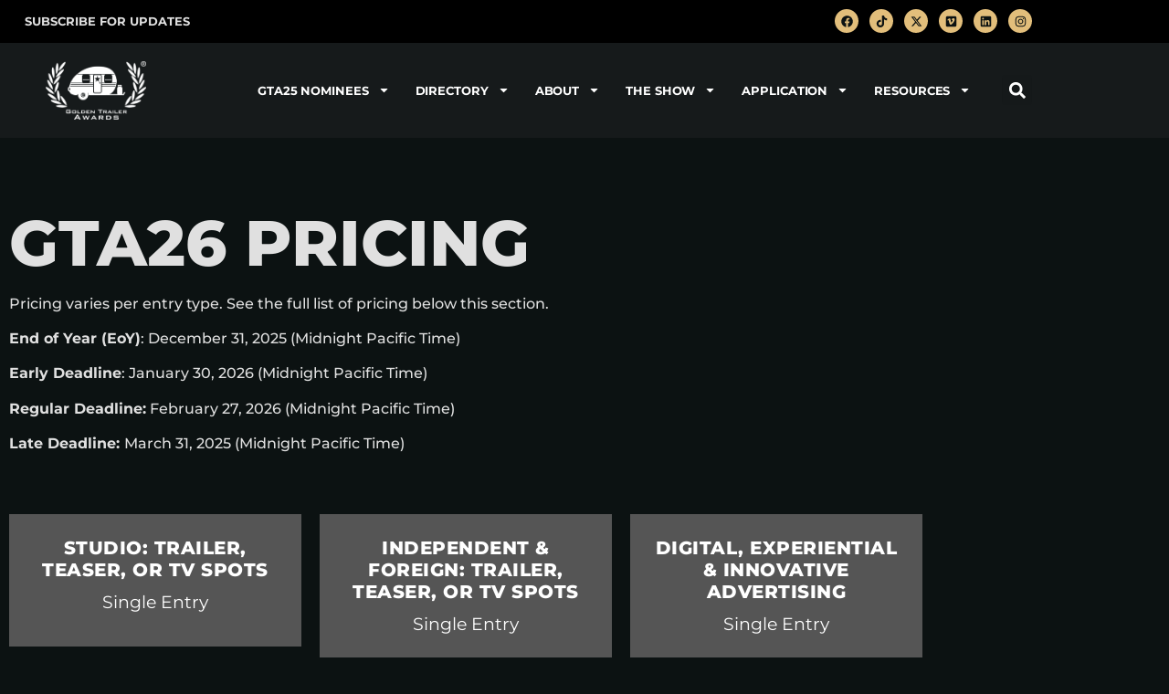

--- FILE ---
content_type: text/html; charset=UTF-8
request_url: https://goldentrailer.com/pricing/
body_size: 20481
content:
<!doctype html>
<html lang="en-US">
<head>
	<meta charset="UTF-8">
	<meta name="viewport" content="width=device-width, initial-scale=1">
	<link rel="profile" href="https://gmpg.org/xfn/11">
	<title>Pricing &#8211; Golden Trailer Awards</title>
<meta name='robots' content='max-image-preview:large' />
	<style>img:is([sizes="auto" i], [sizes^="auto," i]) { contain-intrinsic-size: 3000px 1500px }</style>
	
<link rel="alternate" type="application/rss+xml" title="Golden Trailer Awards &raquo; Feed" href="https://goldentrailer.com/feed/" />
<link rel="alternate" type="application/rss+xml" title="Golden Trailer Awards &raquo; Comments Feed" href="https://goldentrailer.com/comments/feed/" />
		<style>
			.lazyload,
			.lazyloading {
				max-width: 100%;
			}
		</style>
		<style id='wp-emoji-styles-inline-css'>

	img.wp-smiley, img.emoji {
		display: inline !important;
		border: none !important;
		box-shadow: none !important;
		height: 1em !important;
		width: 1em !important;
		margin: 0 0.07em !important;
		vertical-align: -0.1em !important;
		background: none !important;
		padding: 0 !important;
	}
</style>
<style id='filebird-block-filebird-gallery-style-inline-css'>
ul.filebird-block-filebird-gallery{margin:auto!important;padding:0!important;width:100%}ul.filebird-block-filebird-gallery.layout-grid{display:grid;grid-gap:20px;align-items:stretch;grid-template-columns:repeat(var(--columns),1fr);justify-items:stretch}ul.filebird-block-filebird-gallery.layout-grid li img{border:1px solid #ccc;box-shadow:2px 2px 6px 0 rgba(0,0,0,.3);height:100%;max-width:100%;-o-object-fit:cover;object-fit:cover;width:100%}ul.filebird-block-filebird-gallery.layout-masonry{-moz-column-count:var(--columns);-moz-column-gap:var(--space);column-gap:var(--space);-moz-column-width:var(--min-width);columns:var(--min-width) var(--columns);display:block;overflow:auto}ul.filebird-block-filebird-gallery.layout-masonry li{margin-bottom:var(--space)}ul.filebird-block-filebird-gallery li{list-style:none}ul.filebird-block-filebird-gallery li figure{height:100%;margin:0;padding:0;position:relative;width:100%}ul.filebird-block-filebird-gallery li figure figcaption{background:linear-gradient(0deg,rgba(0,0,0,.7),rgba(0,0,0,.3) 70%,transparent);bottom:0;box-sizing:border-box;color:#fff;font-size:.8em;margin:0;max-height:100%;overflow:auto;padding:3em .77em .7em;position:absolute;text-align:center;width:100%;z-index:2}ul.filebird-block-filebird-gallery li figure figcaption a{color:inherit}

</style>
<style id='global-styles-inline-css'>
:root{--wp--preset--aspect-ratio--square: 1;--wp--preset--aspect-ratio--4-3: 4/3;--wp--preset--aspect-ratio--3-4: 3/4;--wp--preset--aspect-ratio--3-2: 3/2;--wp--preset--aspect-ratio--2-3: 2/3;--wp--preset--aspect-ratio--16-9: 16/9;--wp--preset--aspect-ratio--9-16: 9/16;--wp--preset--color--black: #000000;--wp--preset--color--cyan-bluish-gray: #abb8c3;--wp--preset--color--white: #ffffff;--wp--preset--color--pale-pink: #f78da7;--wp--preset--color--vivid-red: #cf2e2e;--wp--preset--color--luminous-vivid-orange: #ff6900;--wp--preset--color--luminous-vivid-amber: #fcb900;--wp--preset--color--light-green-cyan: #7bdcb5;--wp--preset--color--vivid-green-cyan: #00d084;--wp--preset--color--pale-cyan-blue: #8ed1fc;--wp--preset--color--vivid-cyan-blue: #0693e3;--wp--preset--color--vivid-purple: #9b51e0;--wp--preset--gradient--vivid-cyan-blue-to-vivid-purple: linear-gradient(135deg,rgba(6,147,227,1) 0%,rgb(155,81,224) 100%);--wp--preset--gradient--light-green-cyan-to-vivid-green-cyan: linear-gradient(135deg,rgb(122,220,180) 0%,rgb(0,208,130) 100%);--wp--preset--gradient--luminous-vivid-amber-to-luminous-vivid-orange: linear-gradient(135deg,rgba(252,185,0,1) 0%,rgba(255,105,0,1) 100%);--wp--preset--gradient--luminous-vivid-orange-to-vivid-red: linear-gradient(135deg,rgba(255,105,0,1) 0%,rgb(207,46,46) 100%);--wp--preset--gradient--very-light-gray-to-cyan-bluish-gray: linear-gradient(135deg,rgb(238,238,238) 0%,rgb(169,184,195) 100%);--wp--preset--gradient--cool-to-warm-spectrum: linear-gradient(135deg,rgb(74,234,220) 0%,rgb(151,120,209) 20%,rgb(207,42,186) 40%,rgb(238,44,130) 60%,rgb(251,105,98) 80%,rgb(254,248,76) 100%);--wp--preset--gradient--blush-light-purple: linear-gradient(135deg,rgb(255,206,236) 0%,rgb(152,150,240) 100%);--wp--preset--gradient--blush-bordeaux: linear-gradient(135deg,rgb(254,205,165) 0%,rgb(254,45,45) 50%,rgb(107,0,62) 100%);--wp--preset--gradient--luminous-dusk: linear-gradient(135deg,rgb(255,203,112) 0%,rgb(199,81,192) 50%,rgb(65,88,208) 100%);--wp--preset--gradient--pale-ocean: linear-gradient(135deg,rgb(255,245,203) 0%,rgb(182,227,212) 50%,rgb(51,167,181) 100%);--wp--preset--gradient--electric-grass: linear-gradient(135deg,rgb(202,248,128) 0%,rgb(113,206,126) 100%);--wp--preset--gradient--midnight: linear-gradient(135deg,rgb(2,3,129) 0%,rgb(40,116,252) 100%);--wp--preset--font-size--small: 13px;--wp--preset--font-size--medium: 20px;--wp--preset--font-size--large: 36px;--wp--preset--font-size--x-large: 42px;--wp--preset--spacing--20: 0.44rem;--wp--preset--spacing--30: 0.67rem;--wp--preset--spacing--40: 1rem;--wp--preset--spacing--50: 1.5rem;--wp--preset--spacing--60: 2.25rem;--wp--preset--spacing--70: 3.38rem;--wp--preset--spacing--80: 5.06rem;--wp--preset--shadow--natural: 6px 6px 9px rgba(0, 0, 0, 0.2);--wp--preset--shadow--deep: 12px 12px 50px rgba(0, 0, 0, 0.4);--wp--preset--shadow--sharp: 6px 6px 0px rgba(0, 0, 0, 0.2);--wp--preset--shadow--outlined: 6px 6px 0px -3px rgba(255, 255, 255, 1), 6px 6px rgba(0, 0, 0, 1);--wp--preset--shadow--crisp: 6px 6px 0px rgba(0, 0, 0, 1);}:root { --wp--style--global--content-size: 800px;--wp--style--global--wide-size: 1200px; }:where(body) { margin: 0; }.wp-site-blocks > .alignleft { float: left; margin-right: 2em; }.wp-site-blocks > .alignright { float: right; margin-left: 2em; }.wp-site-blocks > .aligncenter { justify-content: center; margin-left: auto; margin-right: auto; }:where(.wp-site-blocks) > * { margin-block-start: 24px; margin-block-end: 0; }:where(.wp-site-blocks) > :first-child { margin-block-start: 0; }:where(.wp-site-blocks) > :last-child { margin-block-end: 0; }:root { --wp--style--block-gap: 24px; }:root :where(.is-layout-flow) > :first-child{margin-block-start: 0;}:root :where(.is-layout-flow) > :last-child{margin-block-end: 0;}:root :where(.is-layout-flow) > *{margin-block-start: 24px;margin-block-end: 0;}:root :where(.is-layout-constrained) > :first-child{margin-block-start: 0;}:root :where(.is-layout-constrained) > :last-child{margin-block-end: 0;}:root :where(.is-layout-constrained) > *{margin-block-start: 24px;margin-block-end: 0;}:root :where(.is-layout-flex){gap: 24px;}:root :where(.is-layout-grid){gap: 24px;}.is-layout-flow > .alignleft{float: left;margin-inline-start: 0;margin-inline-end: 2em;}.is-layout-flow > .alignright{float: right;margin-inline-start: 2em;margin-inline-end: 0;}.is-layout-flow > .aligncenter{margin-left: auto !important;margin-right: auto !important;}.is-layout-constrained > .alignleft{float: left;margin-inline-start: 0;margin-inline-end: 2em;}.is-layout-constrained > .alignright{float: right;margin-inline-start: 2em;margin-inline-end: 0;}.is-layout-constrained > .aligncenter{margin-left: auto !important;margin-right: auto !important;}.is-layout-constrained > :where(:not(.alignleft):not(.alignright):not(.alignfull)){max-width: var(--wp--style--global--content-size);margin-left: auto !important;margin-right: auto !important;}.is-layout-constrained > .alignwide{max-width: var(--wp--style--global--wide-size);}body .is-layout-flex{display: flex;}.is-layout-flex{flex-wrap: wrap;align-items: center;}.is-layout-flex > :is(*, div){margin: 0;}body .is-layout-grid{display: grid;}.is-layout-grid > :is(*, div){margin: 0;}body{padding-top: 0px;padding-right: 0px;padding-bottom: 0px;padding-left: 0px;}a:where(:not(.wp-element-button)){text-decoration: underline;}:root :where(.wp-element-button, .wp-block-button__link){background-color: #32373c;border-width: 0;color: #fff;font-family: inherit;font-size: inherit;line-height: inherit;padding: calc(0.667em + 2px) calc(1.333em + 2px);text-decoration: none;}.has-black-color{color: var(--wp--preset--color--black) !important;}.has-cyan-bluish-gray-color{color: var(--wp--preset--color--cyan-bluish-gray) !important;}.has-white-color{color: var(--wp--preset--color--white) !important;}.has-pale-pink-color{color: var(--wp--preset--color--pale-pink) !important;}.has-vivid-red-color{color: var(--wp--preset--color--vivid-red) !important;}.has-luminous-vivid-orange-color{color: var(--wp--preset--color--luminous-vivid-orange) !important;}.has-luminous-vivid-amber-color{color: var(--wp--preset--color--luminous-vivid-amber) !important;}.has-light-green-cyan-color{color: var(--wp--preset--color--light-green-cyan) !important;}.has-vivid-green-cyan-color{color: var(--wp--preset--color--vivid-green-cyan) !important;}.has-pale-cyan-blue-color{color: var(--wp--preset--color--pale-cyan-blue) !important;}.has-vivid-cyan-blue-color{color: var(--wp--preset--color--vivid-cyan-blue) !important;}.has-vivid-purple-color{color: var(--wp--preset--color--vivid-purple) !important;}.has-black-background-color{background-color: var(--wp--preset--color--black) !important;}.has-cyan-bluish-gray-background-color{background-color: var(--wp--preset--color--cyan-bluish-gray) !important;}.has-white-background-color{background-color: var(--wp--preset--color--white) !important;}.has-pale-pink-background-color{background-color: var(--wp--preset--color--pale-pink) !important;}.has-vivid-red-background-color{background-color: var(--wp--preset--color--vivid-red) !important;}.has-luminous-vivid-orange-background-color{background-color: var(--wp--preset--color--luminous-vivid-orange) !important;}.has-luminous-vivid-amber-background-color{background-color: var(--wp--preset--color--luminous-vivid-amber) !important;}.has-light-green-cyan-background-color{background-color: var(--wp--preset--color--light-green-cyan) !important;}.has-vivid-green-cyan-background-color{background-color: var(--wp--preset--color--vivid-green-cyan) !important;}.has-pale-cyan-blue-background-color{background-color: var(--wp--preset--color--pale-cyan-blue) !important;}.has-vivid-cyan-blue-background-color{background-color: var(--wp--preset--color--vivid-cyan-blue) !important;}.has-vivid-purple-background-color{background-color: var(--wp--preset--color--vivid-purple) !important;}.has-black-border-color{border-color: var(--wp--preset--color--black) !important;}.has-cyan-bluish-gray-border-color{border-color: var(--wp--preset--color--cyan-bluish-gray) !important;}.has-white-border-color{border-color: var(--wp--preset--color--white) !important;}.has-pale-pink-border-color{border-color: var(--wp--preset--color--pale-pink) !important;}.has-vivid-red-border-color{border-color: var(--wp--preset--color--vivid-red) !important;}.has-luminous-vivid-orange-border-color{border-color: var(--wp--preset--color--luminous-vivid-orange) !important;}.has-luminous-vivid-amber-border-color{border-color: var(--wp--preset--color--luminous-vivid-amber) !important;}.has-light-green-cyan-border-color{border-color: var(--wp--preset--color--light-green-cyan) !important;}.has-vivid-green-cyan-border-color{border-color: var(--wp--preset--color--vivid-green-cyan) !important;}.has-pale-cyan-blue-border-color{border-color: var(--wp--preset--color--pale-cyan-blue) !important;}.has-vivid-cyan-blue-border-color{border-color: var(--wp--preset--color--vivid-cyan-blue) !important;}.has-vivid-purple-border-color{border-color: var(--wp--preset--color--vivid-purple) !important;}.has-vivid-cyan-blue-to-vivid-purple-gradient-background{background: var(--wp--preset--gradient--vivid-cyan-blue-to-vivid-purple) !important;}.has-light-green-cyan-to-vivid-green-cyan-gradient-background{background: var(--wp--preset--gradient--light-green-cyan-to-vivid-green-cyan) !important;}.has-luminous-vivid-amber-to-luminous-vivid-orange-gradient-background{background: var(--wp--preset--gradient--luminous-vivid-amber-to-luminous-vivid-orange) !important;}.has-luminous-vivid-orange-to-vivid-red-gradient-background{background: var(--wp--preset--gradient--luminous-vivid-orange-to-vivid-red) !important;}.has-very-light-gray-to-cyan-bluish-gray-gradient-background{background: var(--wp--preset--gradient--very-light-gray-to-cyan-bluish-gray) !important;}.has-cool-to-warm-spectrum-gradient-background{background: var(--wp--preset--gradient--cool-to-warm-spectrum) !important;}.has-blush-light-purple-gradient-background{background: var(--wp--preset--gradient--blush-light-purple) !important;}.has-blush-bordeaux-gradient-background{background: var(--wp--preset--gradient--blush-bordeaux) !important;}.has-luminous-dusk-gradient-background{background: var(--wp--preset--gradient--luminous-dusk) !important;}.has-pale-ocean-gradient-background{background: var(--wp--preset--gradient--pale-ocean) !important;}.has-electric-grass-gradient-background{background: var(--wp--preset--gradient--electric-grass) !important;}.has-midnight-gradient-background{background: var(--wp--preset--gradient--midnight) !important;}.has-small-font-size{font-size: var(--wp--preset--font-size--small) !important;}.has-medium-font-size{font-size: var(--wp--preset--font-size--medium) !important;}.has-large-font-size{font-size: var(--wp--preset--font-size--large) !important;}.has-x-large-font-size{font-size: var(--wp--preset--font-size--x-large) !important;}
:root :where(.wp-block-pullquote){font-size: 1.5em;line-height: 1.6;}
</style>
<link rel='stylesheet' id='wp-components-css' href='https://goldentrailer.com/wp-includes/css/dist/components/style.min.css?ver=6.8.3' media='all' />
<link data-minify="1" rel='stylesheet' id='godaddy-styles-css' href='https://goldentrailer.com/wp-content/cache/min/1/wp-content/mu-plugins/vendor/wpex/godaddy-launch/includes/Dependencies/GoDaddy/Styles/build/latest.css?ver=1769556775' media='all' />
<link data-minify="1" rel='stylesheet' id='hello-elementor-css' href='https://goldentrailer.com/wp-content/cache/min/1/wp-content/themes/hello-elementor/assets/css/reset.css?ver=1769556775' media='all' />
<link data-minify="1" rel='stylesheet' id='hello-elementor-theme-style-css' href='https://goldentrailer.com/wp-content/cache/min/1/wp-content/themes/hello-elementor/assets/css/theme.css?ver=1769556775' media='all' />
<link data-minify="1" rel='stylesheet' id='hello-elementor-header-footer-css' href='https://goldentrailer.com/wp-content/cache/min/1/wp-content/themes/hello-elementor/assets/css/header-footer.css?ver=1769556775' media='all' />
<link rel='stylesheet' id='elementor-frontend-css' href='https://goldentrailer.com/wp-content/plugins/elementor/assets/css/frontend.min.css?ver=3.34.3' media='all' />
<link rel='stylesheet' id='elementor-post-5-css' href='https://goldentrailer.com/wp-content/uploads/elementor/css/post-5.css?ver=1769556774' media='all' />
<link rel='stylesheet' id='widget-icon-box-css' href='https://goldentrailer.com/wp-content/plugins/elementor/assets/css/widget-icon-box.min.css?ver=3.34.3' media='all' />
<link rel='stylesheet' id='widget-social-icons-css' href='https://goldentrailer.com/wp-content/plugins/elementor/assets/css/widget-social-icons.min.css?ver=3.34.3' media='all' />
<link rel='stylesheet' id='e-apple-webkit-css' href='https://goldentrailer.com/wp-content/plugins/elementor/assets/css/conditionals/apple-webkit.min.css?ver=3.34.3' media='all' />
<link rel='stylesheet' id='widget-image-css' href='https://goldentrailer.com/wp-content/plugins/elementor/assets/css/widget-image.min.css?ver=3.34.3' media='all' />
<link rel='stylesheet' id='widget-nav-menu-css' href='https://goldentrailer.com/wp-content/plugins/elementor-pro/assets/css/widget-nav-menu.min.css?ver=3.34.3' media='all' />
<link rel='stylesheet' id='widget-search-form-css' href='https://goldentrailer.com/wp-content/plugins/elementor-pro/assets/css/widget-search-form.min.css?ver=3.34.3' media='all' />
<link rel='stylesheet' id='e-sticky-css' href='https://goldentrailer.com/wp-content/plugins/elementor-pro/assets/css/modules/sticky.min.css?ver=3.34.3' media='all' />
<link rel='stylesheet' id='widget-heading-css' href='https://goldentrailer.com/wp-content/plugins/elementor/assets/css/widget-heading.min.css?ver=3.34.3' media='all' />
<link rel='stylesheet' id='widget-form-css' href='https://goldentrailer.com/wp-content/plugins/elementor-pro/assets/css/widget-form.min.css?ver=3.34.3' media='all' />
<link rel='stylesheet' id='e-animation-fadeIn-css' href='https://goldentrailer.com/wp-content/plugins/elementor/assets/lib/animations/styles/fadeIn.min.css?ver=3.34.3' media='all' />
<link rel='stylesheet' id='e-popup-css' href='https://goldentrailer.com/wp-content/plugins/elementor-pro/assets/css/conditionals/popup.min.css?ver=3.34.3' media='all' />
<link rel='stylesheet' id='e-ribbon-css' href='https://goldentrailer.com/wp-content/plugins/elementor-pro/assets/css/conditionals/ribbon.min.css?ver=3.34.3' media='all' />
<link rel='stylesheet' id='widget-price-table-css' href='https://goldentrailer.com/wp-content/plugins/elementor-pro/assets/css/widget-price-table.min.css?ver=3.34.3' media='all' />
<link rel='stylesheet' id='e-animation-grow-css' href='https://goldentrailer.com/wp-content/plugins/elementor/assets/lib/animations/styles/e-animation-grow.min.css?ver=3.34.3' media='all' />
<link rel='stylesheet' id='elementor-post-315-css' href='https://goldentrailer.com/wp-content/uploads/elementor/css/post-315.css?ver=1769558186' media='all' />
<link rel='stylesheet' id='elementor-post-94-css' href='https://goldentrailer.com/wp-content/uploads/elementor/css/post-94.css?ver=1769556775' media='all' />
<link rel='stylesheet' id='elementor-post-108-css' href='https://goldentrailer.com/wp-content/uploads/elementor/css/post-108.css?ver=1769556775' media='all' />
<link rel='stylesheet' id='elementor-post-282-css' href='https://goldentrailer.com/wp-content/uploads/elementor/css/post-282.css?ver=1769556775' media='all' />
<link data-minify="1" rel='stylesheet' id='ecs-styles-css' href='https://goldentrailer.com/wp-content/cache/min/1/wp-content/plugins/ele-custom-skin/assets/css/ecs-style.css?ver=1769556775' media='all' />
<link rel='stylesheet' id='elementor-post-470-css' href='https://goldentrailer.com/wp-content/uploads/elementor/css/post-470.css?ver=1647478112' media='all' />
<link rel='stylesheet' id='elementor-post-605-css' href='https://goldentrailer.com/wp-content/uploads/elementor/css/post-605.css?ver=1687181839' media='all' />
<link rel='stylesheet' id='elementor-post-663-css' href='https://goldentrailer.com/wp-content/uploads/elementor/css/post-663.css?ver=1678815967' media='all' />
<link rel='stylesheet' id='elementor-post-5395-css' href='https://goldentrailer.com/wp-content/uploads/elementor/css/post-5395.css?ver=1662049256' media='all' />
<link rel='stylesheet' id='elementor-post-5510-css' href='https://goldentrailer.com/wp-content/uploads/elementor/css/post-5510.css?ver=1686946930' media='all' />
<link rel='stylesheet' id='elementor-post-8907-css' href='https://goldentrailer.com/wp-content/uploads/elementor/css/post-8907.css?ver=1679581418' media='all' />
<link rel='stylesheet' id='elementor-post-8917-css' href='https://goldentrailer.com/wp-content/uploads/elementor/css/post-8917.css?ver=1679581753' media='all' />
<link data-minify="1" rel='stylesheet' id='elementor-gf-local-roboto-css' href='https://goldentrailer.com/wp-content/cache/min/1/wp-content/uploads/elementor/google-fonts/css/roboto.css?ver=1769556775' media='all' />
<link data-minify="1" rel='stylesheet' id='elementor-gf-local-robotoslab-css' href='https://goldentrailer.com/wp-content/cache/min/1/wp-content/uploads/elementor/google-fonts/css/robotoslab.css?ver=1769556775' media='all' />
<link data-minify="1" rel='stylesheet' id='elementor-gf-local-montserrat-css' href='https://goldentrailer.com/wp-content/cache/min/1/wp-content/uploads/elementor/google-fonts/css/montserrat.css?ver=1769556775' media='all' />
<script src="https://goldentrailer.com/wp-content/plugins/elementor-pro/assets/js/page-transitions.min.js?ver=3.34.3" id="page-transitions-js" defer></script>
<script src="https://goldentrailer.com/wp-includes/js/jquery/jquery.min.js?ver=3.7.1" id="jquery-core-js" defer></script>
<script src="https://goldentrailer.com/wp-includes/js/jquery/jquery-migrate.min.js?ver=3.4.1" id="jquery-migrate-js" defer></script>
<script id="ecs_ajax_load-js-extra">
var ecs_ajax_params = {"ajaxurl":"https:\/\/goldentrailer.com\/wp-admin\/admin-ajax.php","posts":"{\"page\":0,\"pagename\":\"pricing\",\"error\":\"\",\"m\":\"\",\"p\":0,\"post_parent\":\"\",\"subpost\":\"\",\"subpost_id\":\"\",\"attachment\":\"\",\"attachment_id\":0,\"name\":\"pricing\",\"page_id\":0,\"second\":\"\",\"minute\":\"\",\"hour\":\"\",\"day\":0,\"monthnum\":0,\"year\":0,\"w\":0,\"category_name\":\"\",\"tag\":\"\",\"cat\":\"\",\"tag_id\":\"\",\"author\":\"\",\"author_name\":\"\",\"feed\":\"\",\"tb\":\"\",\"paged\":0,\"meta_key\":\"\",\"meta_value\":\"\",\"preview\":\"\",\"s\":\"\",\"sentence\":\"\",\"title\":\"\",\"fields\":\"all\",\"menu_order\":\"\",\"embed\":\"\",\"category__in\":[],\"category__not_in\":[],\"category__and\":[],\"post__in\":[],\"post__not_in\":[],\"post_name__in\":[],\"tag__in\":[],\"tag__not_in\":[],\"tag__and\":[],\"tag_slug__in\":[],\"tag_slug__and\":[],\"post_parent__in\":[],\"post_parent__not_in\":[],\"author__in\":[],\"author__not_in\":[],\"search_columns\":[],\"ignore_sticky_posts\":false,\"suppress_filters\":false,\"cache_results\":true,\"update_post_term_cache\":true,\"update_menu_item_cache\":false,\"lazy_load_term_meta\":true,\"update_post_meta_cache\":true,\"post_type\":\"\",\"posts_per_page\":10,\"nopaging\":false,\"comments_per_page\":\"50\",\"no_found_rows\":false,\"order\":\"DESC\"}"};
</script>
<script data-minify="1" src="https://goldentrailer.com/wp-content/cache/min/1/wp-content/plugins/ele-custom-skin/assets/js/ecs_ajax_pagination.js?ver=1764883488" id="ecs_ajax_load-js" defer></script>
<script data-minify="1" src="https://goldentrailer.com/wp-content/cache/min/1/wp-content/plugins/ele-custom-skin/assets/js/ecs.js?ver=1764883488" id="ecs-script-js" defer></script>
<link rel="https://api.w.org/" href="https://goldentrailer.com/wp-json/" /><link rel="alternate" title="JSON" type="application/json" href="https://goldentrailer.com/wp-json/wp/v2/pages/315" /><link rel="EditURI" type="application/rsd+xml" title="RSD" href="https://goldentrailer.com/xmlrpc.php?rsd" />
<meta name="generator" content="WordPress 6.8.3" />
<link rel="canonical" href="https://goldentrailer.com/pricing/" />
<link rel='shortlink' href='https://goldentrailer.com/?p=315' />
<link rel="alternate" title="oEmbed (JSON)" type="application/json+oembed" href="https://goldentrailer.com/wp-json/oembed/1.0/embed?url=https%3A%2F%2Fgoldentrailer.com%2Fpricing%2F" />
<link rel="alternate" title="oEmbed (XML)" type="text/xml+oembed" href="https://goldentrailer.com/wp-json/oembed/1.0/embed?url=https%3A%2F%2Fgoldentrailer.com%2Fpricing%2F&#038;format=xml" />
		<script>
			document.documentElement.className = document.documentElement.className.replace('no-js', 'js');
		</script>
				<style>
			.no-js img.lazyload {
				display: none;
			}

			figure.wp-block-image img.lazyloading {
				min-width: 150px;
			}

			.lazyload,
			.lazyloading {
				--smush-placeholder-width: 100px;
				--smush-placeholder-aspect-ratio: 1/1;
				width: var(--smush-image-width, var(--smush-placeholder-width)) !important;
				aspect-ratio: var(--smush-image-aspect-ratio, var(--smush-placeholder-aspect-ratio)) !important;
			}

						.lazyload, .lazyloading {
				opacity: 0;
			}

			.lazyloaded {
				opacity: 1;
				transition: opacity 400ms;
				transition-delay: 0ms;
			}

					</style>
		<meta name="generator" content="Elementor 3.34.3; features: e_font_icon_svg, additional_custom_breakpoints; settings: css_print_method-external, google_font-enabled, font_display-auto">
<style>

.lazy-yt-wrapper {
	max-width: 1200px;
	margin: 0px auto;
	padding: 0px;
}

.lazy-youtube {
	background-color: #000;
	margin-bottom: 30px;
	position: relative;
	padding-top: 41.25%;
	overflow: hidden;
	cursor: pointer;
}
.lazy-youtube img {
	width: 100%;
	top: -18.82%;
	left: 0;
	opacity: 1;
}
.lazy-youtube .lazy-play-btn {
	width: 90px;
	height: 60px;
	background-color: #333;
	box-shadow: 0 0 30px rgba( 0,0,0,0.6 );
	z-index: 1;
	opacity: 0.8;
	border-radius: 6px;
}
.lazy-youtube .lazy-play-btn:before {
	content: "";
	border-style: solid;
	border-width: 15px 0 15px 26.0px;
	border-color: transparent transparent transparent #fff;
}
.lazy-youtube img,
.lazy-youtube .lazy-play-btn {
	cursor: pointer;
}
.lazy-youtube img,
.lazy-youtube iframe,
.lazy-youtube .lazy-play-btn,
.lazy-youtube .lazy-play-btn:before {
	position: absolute;
}
.lazy-youtube .lazy-play-btn,
.lazy-youtube .lazy-play-btn:before {
	top: 50%;
	left: 50%;
	transform: translate3d( -50%, -50%, 0 );
}
.lazy-youtube iframe {
	height: 100%;
	width: 100%;
	top: 0;
	left: 0;
}
	
	</style>
			<style>
				.e-con.e-parent:nth-of-type(n+4):not(.e-lazyloaded):not(.e-no-lazyload),
				.e-con.e-parent:nth-of-type(n+4):not(.e-lazyloaded):not(.e-no-lazyload) * {
					background-image: none !important;
				}
				@media screen and (max-height: 1024px) {
					.e-con.e-parent:nth-of-type(n+3):not(.e-lazyloaded):not(.e-no-lazyload),
					.e-con.e-parent:nth-of-type(n+3):not(.e-lazyloaded):not(.e-no-lazyload) * {
						background-image: none !important;
					}
				}
				@media screen and (max-height: 640px) {
					.e-con.e-parent:nth-of-type(n+2):not(.e-lazyloaded):not(.e-no-lazyload),
					.e-con.e-parent:nth-of-type(n+2):not(.e-lazyloaded):not(.e-no-lazyload) * {
						background-image: none !important;
					}
				}
			</style>
			<link rel="icon" href="https://goldentrailer.com/wp-content/uploads/2022/03/GTA-Trailer-Favicon-Black-150x150.png" sizes="32x32" />
<link rel="icon" href="https://goldentrailer.com/wp-content/uploads/2022/03/GTA-Trailer-Favicon-Black-300x300.png" sizes="192x192" />
<link rel="apple-touch-icon" href="https://goldentrailer.com/wp-content/uploads/2022/03/GTA-Trailer-Favicon-Black-300x300.png" />
<meta name="msapplication-TileImage" content="https://goldentrailer.com/wp-content/uploads/2022/03/GTA-Trailer-Favicon-Black-300x300.png" />
		<style id="wp-custom-css">
			body:not(.elementor-editor-active) .elementor-menu-anchor:before {
  content: "";
  display:block;
  height: 180px; /* fixed header height*/
  margin: -80px 0 0; /* negative fixed header height */
  visibility: hidden;
  pointer-events: none;
}		</style>
		</head>
<body class="wp-singular page-template-default page page-id-315 wp-custom-logo wp-embed-responsive wp-theme-hello-elementor hello-elementor-default elementor-default elementor-kit-5 elementor-page elementor-page-315">

		<e-page-transition preloader-type="image" preloader-image-url="https://goldentrailer.com/wp-content/uploads/2022/02/GTA-Logo-White-Transparent-2.png" class="e-page-transition--entering" exclude="^https\:\/\/goldentrailer\.com\/wp\-admin\/">
					</e-page-transition>
		
<a class="skip-link screen-reader-text" href="#content">Skip to content</a>

		<header data-elementor-type="header" data-elementor-id="94" class="elementor elementor-94 elementor-location-header" data-elementor-post-type="elementor_library">
					<section class="elementor-section elementor-top-section elementor-element elementor-element-12096f0 elementor-section-content-middle elementor-section-boxed elementor-section-height-default elementor-section-height-default" data-id="12096f0" data-element_type="section" data-settings="{&quot;background_background&quot;:&quot;classic&quot;}">
						<div class="elementor-container elementor-column-gap-default">
					<div class="elementor-column elementor-col-50 elementor-top-column elementor-element elementor-element-1b83627 elementor-hidden-mobile" data-id="1b83627" data-element_type="column">
			<div class="elementor-widget-wrap elementor-element-populated">
						<div class="elementor-element elementor-element-c94922e elementor-position-inline-start elementor-view-default elementor-mobile-position-block-start elementor-widget elementor-widget-icon-box" data-id="c94922e" data-element_type="widget" data-widget_type="icon-box.default">
				<div class="elementor-widget-container">
							<div class="elementor-icon-box-wrapper">

						<div class="elementor-icon-box-icon">
				<a href="#elementor-action%3Aaction%3Dpopup%3Aopen%26settings%3DeyJpZCI6IjU0NjIiLCJ0b2dnbGUiOmZhbHNlfQ%3D%3D" class="elementor-icon" tabindex="-1" aria-label="SUBSCRIBE FOR UPDATES">
				<svg aria-hidden="true" class="e-font-icon-svg e-fas-envelope" viewBox="0 0 512 512" xmlns="http://www.w3.org/2000/svg"><path d="M502.3 190.8c3.9-3.1 9.7-.2 9.7 4.7V400c0 26.5-21.5 48-48 48H48c-26.5 0-48-21.5-48-48V195.6c0-5 5.7-7.8 9.7-4.7 22.4 17.4 52.1 39.5 154.1 113.6 21.1 15.4 56.7 47.8 92.2 47.6 35.7.3 72-32.8 92.3-47.6 102-74.1 131.6-96.3 154-113.7zM256 320c23.2.4 56.6-29.2 73.4-41.4 132.7-96.3 142.8-104.7 173.4-128.7 5.8-4.5 9.2-11.5 9.2-18.9v-19c0-26.5-21.5-48-48-48H48C21.5 64 0 85.5 0 112v19c0 7.4 3.4 14.3 9.2 18.9 30.6 23.9 40.7 32.4 173.4 128.7 16.8 12.2 50.2 41.8 73.4 41.4z"></path></svg>				</a>
			</div>
			
						<div class="elementor-icon-box-content">

									<h6 class="elementor-icon-box-title">
						<a href="#elementor-action%3Aaction%3Dpopup%3Aopen%26settings%3DeyJpZCI6IjU0NjIiLCJ0b2dnbGUiOmZhbHNlfQ%3D%3D" >
							SUBSCRIBE FOR UPDATES						</a>
					</h6>
				
				
			</div>
			
		</div>
						</div>
				</div>
					</div>
		</div>
				<div class="elementor-column elementor-col-50 elementor-top-column elementor-element elementor-element-45c6551" data-id="45c6551" data-element_type="column">
			<div class="elementor-widget-wrap elementor-element-populated">
						<div class="elementor-element elementor-element-a485d38 elementor-shape-circle e-grid-align-right e-grid-align-mobile-center elementor-grid-0 elementor-widget elementor-widget-social-icons" data-id="a485d38" data-element_type="widget" data-widget_type="social-icons.default">
				<div class="elementor-widget-container">
							<div class="elementor-social-icons-wrapper elementor-grid" role="list">
							<span class="elementor-grid-item" role="listitem">
					<a class="elementor-icon elementor-social-icon elementor-social-icon-facebook elementor-repeater-item-d58bf08" href="https://www.facebook.com/TheGoldenTrailerAwards/" target="_blank">
						<span class="elementor-screen-only">Facebook</span>
						<svg aria-hidden="true" class="e-font-icon-svg e-fab-facebook" viewBox="0 0 512 512" xmlns="http://www.w3.org/2000/svg"><path d="M504 256C504 119 393 8 256 8S8 119 8 256c0 123.78 90.69 226.38 209.25 245V327.69h-63V256h63v-54.64c0-62.15 37-96.48 93.67-96.48 27.14 0 55.52 4.84 55.52 4.84v61h-31.28c-30.8 0-40.41 19.12-40.41 38.73V256h68.78l-11 71.69h-57.78V501C413.31 482.38 504 379.78 504 256z"></path></svg>					</a>
				</span>
							<span class="elementor-grid-item" role="listitem">
					<a class="elementor-icon elementor-social-icon elementor-social-icon-tiktok elementor-repeater-item-e146acf" href="https://www.tiktok.com/@goldentrailerawards" target="_blank">
						<span class="elementor-screen-only">Tiktok</span>
						<svg aria-hidden="true" class="e-font-icon-svg e-fab-tiktok" viewBox="0 0 448 512" xmlns="http://www.w3.org/2000/svg"><path d="M448,209.91a210.06,210.06,0,0,1-122.77-39.25V349.38A162.55,162.55,0,1,1,185,188.31V278.2a74.62,74.62,0,1,0,52.23,71.18V0l88,0a121.18,121.18,0,0,0,1.86,22.17h0A122.18,122.18,0,0,0,381,102.39a121.43,121.43,0,0,0,67,20.14Z"></path></svg>					</a>
				</span>
							<span class="elementor-grid-item" role="listitem">
					<a class="elementor-icon elementor-social-icon elementor-social-icon-x-twitter elementor-repeater-item-8a52191" href="https://twitter.com/goldentrailer" target="_blank">
						<span class="elementor-screen-only">X-twitter</span>
						<svg aria-hidden="true" class="e-font-icon-svg e-fab-x-twitter" viewBox="0 0 512 512" xmlns="http://www.w3.org/2000/svg"><path d="M389.2 48h70.6L305.6 224.2 487 464H345L233.7 318.6 106.5 464H35.8L200.7 275.5 26.8 48H172.4L272.9 180.9 389.2 48zM364.4 421.8h39.1L151.1 88h-42L364.4 421.8z"></path></svg>					</a>
				</span>
							<span class="elementor-grid-item" role="listitem">
					<a class="elementor-icon elementor-social-icon elementor-social-icon-vimeo elementor-repeater-item-fc45694" href="https://vimeo.com/goldentrailer" target="_blank">
						<span class="elementor-screen-only">Vimeo</span>
						<svg aria-hidden="true" class="e-font-icon-svg e-fab-vimeo" viewBox="0 0 448 512" xmlns="http://www.w3.org/2000/svg"><path d="M403.2 32H44.8C20.1 32 0 52.1 0 76.8v358.4C0 459.9 20.1 480 44.8 480h358.4c24.7 0 44.8-20.1 44.8-44.8V76.8c0-24.7-20.1-44.8-44.8-44.8zM377 180.8c-1.4 31.5-23.4 74.7-66 129.4-44 57.2-81.3 85.8-111.7 85.8-18.9 0-34.8-17.4-47.9-52.3-25.5-93.3-36.4-148-57.4-148-2.4 0-10.9 5.1-25.4 15.2l-15.2-19.6c37.3-32.8 72.9-69.2 95.2-71.2 25.2-2.4 40.7 14.8 46.5 51.7 20.7 131.2 29.9 151 67.6 91.6 13.5-21.4 20.8-37.7 21.8-48.9 3.5-33.2-25.9-30.9-45.8-22.4 15.9-52.1 46.3-77.4 91.2-76 33.3.9 49 22.5 47.1 64.7z"></path></svg>					</a>
				</span>
							<span class="elementor-grid-item" role="listitem">
					<a class="elementor-icon elementor-social-icon elementor-social-icon-linkedin elementor-repeater-item-9ba9163" href="https://www.linkedin.com/company/golden-trailer-awards/" target="_blank">
						<span class="elementor-screen-only">Linkedin</span>
						<svg aria-hidden="true" class="e-font-icon-svg e-fab-linkedin" viewBox="0 0 448 512" xmlns="http://www.w3.org/2000/svg"><path d="M416 32H31.9C14.3 32 0 46.5 0 64.3v383.4C0 465.5 14.3 480 31.9 480H416c17.6 0 32-14.5 32-32.3V64.3c0-17.8-14.4-32.3-32-32.3zM135.4 416H69V202.2h66.5V416zm-33.2-243c-21.3 0-38.5-17.3-38.5-38.5S80.9 96 102.2 96c21.2 0 38.5 17.3 38.5 38.5 0 21.3-17.2 38.5-38.5 38.5zm282.1 243h-66.4V312c0-24.8-.5-56.7-34.5-56.7-34.6 0-39.9 27-39.9 54.9V416h-66.4V202.2h63.7v29.2h.9c8.9-16.8 30.6-34.5 62.9-34.5 67.2 0 79.7 44.3 79.7 101.9V416z"></path></svg>					</a>
				</span>
							<span class="elementor-grid-item" role="listitem">
					<a class="elementor-icon elementor-social-icon elementor-social-icon-instagram elementor-repeater-item-e9c6f04" href="https://www.instagram.com/goldentrailer/" target="_blank">
						<span class="elementor-screen-only">Instagram</span>
						<svg aria-hidden="true" class="e-font-icon-svg e-fab-instagram" viewBox="0 0 448 512" xmlns="http://www.w3.org/2000/svg"><path d="M224.1 141c-63.6 0-114.9 51.3-114.9 114.9s51.3 114.9 114.9 114.9S339 319.5 339 255.9 287.7 141 224.1 141zm0 189.6c-41.1 0-74.7-33.5-74.7-74.7s33.5-74.7 74.7-74.7 74.7 33.5 74.7 74.7-33.6 74.7-74.7 74.7zm146.4-194.3c0 14.9-12 26.8-26.8 26.8-14.9 0-26.8-12-26.8-26.8s12-26.8 26.8-26.8 26.8 12 26.8 26.8zm76.1 27.2c-1.7-35.9-9.9-67.7-36.2-93.9-26.2-26.2-58-34.4-93.9-36.2-37-2.1-147.9-2.1-184.9 0-35.8 1.7-67.6 9.9-93.9 36.1s-34.4 58-36.2 93.9c-2.1 37-2.1 147.9 0 184.9 1.7 35.9 9.9 67.7 36.2 93.9s58 34.4 93.9 36.2c37 2.1 147.9 2.1 184.9 0 35.9-1.7 67.7-9.9 93.9-36.2 26.2-26.2 34.4-58 36.2-93.9 2.1-37 2.1-147.8 0-184.8zM398.8 388c-7.8 19.6-22.9 34.7-42.6 42.6-29.5 11.7-99.5 9-132.1 9s-102.7 2.6-132.1-9c-19.6-7.8-34.7-22.9-42.6-42.6-11.7-29.5-9-99.5-9-132.1s-2.6-102.7 9-132.1c7.8-19.6 22.9-34.7 42.6-42.6 29.5-11.7 99.5-9 132.1-9s102.7-2.6 132.1 9c19.6 7.8 34.7 22.9 42.6 42.6 11.7 29.5 9 99.5 9 132.1s2.7 102.7-9 132.1z"></path></svg>					</a>
				</span>
					</div>
						</div>
				</div>
					</div>
		</div>
					</div>
		</section>
				<section class="elementor-section elementor-top-section elementor-element elementor-element-a01960e elementor-section-content-middle elementor-section-boxed elementor-section-height-default elementor-section-height-default" data-id="a01960e" data-element_type="section" data-settings="{&quot;background_background&quot;:&quot;classic&quot;,&quot;sticky&quot;:&quot;top&quot;,&quot;sticky_on&quot;:[&quot;desktop&quot;,&quot;tablet&quot;,&quot;mobile&quot;],&quot;sticky_offset&quot;:0,&quot;sticky_effects_offset&quot;:0,&quot;sticky_anchor_link_offset&quot;:0}">
						<div class="elementor-container elementor-column-gap-default">
					<div class="elementor-column elementor-col-33 elementor-top-column elementor-element elementor-element-a3e5158" data-id="a3e5158" data-element_type="column">
			<div class="elementor-widget-wrap elementor-element-populated">
						<div class="elementor-element elementor-element-208c60f elementor-widget elementor-widget-theme-site-logo elementor-widget-image" data-id="208c60f" data-element_type="widget" data-widget_type="theme-site-logo.default">
				<div class="elementor-widget-container">
											<a href="https://goldentrailer.com">
			<img fetchpriority="high" width="1014" height="590" src="https://goldentrailer.com/wp-content/uploads/2022/02/GTA-Logo-White-Transparent-2.png" class="attachment-full size-full wp-image-95" alt="" srcset="https://goldentrailer.com/wp-content/uploads/2022/02/GTA-Logo-White-Transparent-2.png 1014w, https://goldentrailer.com/wp-content/uploads/2022/02/GTA-Logo-White-Transparent-2-300x175.png 300w, https://goldentrailer.com/wp-content/uploads/2022/02/GTA-Logo-White-Transparent-2-768x447.png 768w" sizes="(max-width: 1014px) 100vw, 1014px" />				</a>
											</div>
				</div>
					</div>
		</div>
				<div class="elementor-column elementor-col-33 elementor-top-column elementor-element elementor-element-e5503c5" data-id="e5503c5" data-element_type="column">
			<div class="elementor-widget-wrap elementor-element-populated">
						<div class="elementor-element elementor-element-f52f1b4 elementor-nav-menu__align-end elementor-nav-menu--dropdown-tablet elementor-nav-menu__text-align-aside elementor-nav-menu--toggle elementor-nav-menu--burger elementor-widget elementor-widget-nav-menu" data-id="f52f1b4" data-element_type="widget" data-settings="{&quot;layout&quot;:&quot;horizontal&quot;,&quot;submenu_icon&quot;:{&quot;value&quot;:&quot;&lt;svg aria-hidden=\&quot;true\&quot; class=\&quot;e-font-icon-svg e-fas-caret-down\&quot; viewBox=\&quot;0 0 320 512\&quot; xmlns=\&quot;http:\/\/www.w3.org\/2000\/svg\&quot;&gt;&lt;path d=\&quot;M31.3 192h257.3c17.8 0 26.7 21.5 14.1 34.1L174.1 354.8c-7.8 7.8-20.5 7.8-28.3 0L17.2 226.1C4.6 213.5 13.5 192 31.3 192z\&quot;&gt;&lt;\/path&gt;&lt;\/svg&gt;&quot;,&quot;library&quot;:&quot;fa-solid&quot;},&quot;toggle&quot;:&quot;burger&quot;}" data-widget_type="nav-menu.default">
				<div class="elementor-widget-container">
								<nav aria-label="Menu" class="elementor-nav-menu--main elementor-nav-menu__container elementor-nav-menu--layout-horizontal e--pointer-underline e--animation-fade">
				<ul id="menu-1-f52f1b4" class="elementor-nav-menu"><li class="menu-item menu-item-type-custom menu-item-object-custom menu-item-has-children menu-item-15972"><a href="#" class="elementor-item elementor-item-anchor">GTA25 Nominees</a>
<ul class="sub-menu elementor-nav-menu--dropdown">
	<li class="menu-item menu-item-type-post_type menu-item-object-page menu-item-16006"><a href="https://goldentrailer.com/gta25-nominees/" class="elementor-sub-item">All GTA25 Nominees</a></li>
	<li class="menu-item menu-item-type-custom menu-item-object-custom menu-item-15973"><a href="https://goldentrailer.com/gta25-nominees-feature-film/" class="elementor-sub-item">GTA25 Nominees &#8211; Feature Film</a></li>
	<li class="menu-item menu-item-type-custom menu-item-object-custom menu-item-15974"><a href="https://goldentrailer.com/gta25-nominees-foreign/" class="elementor-sub-item">GTA25 Nominees &#8211; Foreign</a></li>
	<li class="menu-item menu-item-type-custom menu-item-object-custom menu-item-17485"><a href="https://goldentrailer.com/gta25-nominees-tv-spots-for-tv-streaming-series" class="elementor-sub-item">GTA25 Nominees &#8211; TV Spots for TV/Streaming Series</a></li>
	<li class="menu-item menu-item-type-custom menu-item-object-custom menu-item-17466"><a href="https://goldentrailer.com/gta25-nominees-trailers-for-tv-streaming-series" class="elementor-sub-item">GTA25 Nominees &#8211; Trailers for TV/Streaming Services</a></li>
	<li class="menu-item menu-item-type-custom menu-item-object-custom menu-item-15976"><a href="https://goldentrailer.com/gta25-nominees-tv-spots-feature-film" class="elementor-sub-item">GTA25 Nominees &#8211; TV Spots (Feature Film)</a></li>
	<li class="menu-item menu-item-type-custom menu-item-object-custom menu-item-15977"><a href="https://goldentrailer.com/gta25-nominees-digital-categories" class="elementor-sub-item">GTA25 Nominees &#8211; Digital Categories (Feature Film)</a></li>
	<li class="menu-item menu-item-type-custom menu-item-object-custom menu-item-17441"><a href="https://goldentrailer.com/gta25-nominees-innovative-categories" class="elementor-sub-item">GTA25 Nominees &#8211; Innovative Categories (Feature Film)</a></li>
	<li class="menu-item menu-item-type-custom menu-item-object-custom menu-item-15978"><a href="https://goldentrailer.com/gta25-nominees-digital-innovative-tv-streaming-series" class="elementor-sub-item">GTA25 Nominees &#8211; Digital &#038; Innovative TV/Streaming Series</a></li>
	<li class="menu-item menu-item-type-custom menu-item-object-custom menu-item-15979"><a href="https://goldentrailer.com/gta25-nominees-posters/" class="elementor-sub-item">GTA25 Nominees &#8211; Posters</a></li>
</ul>
</li>
<li class="menu-item menu-item-type-post_type menu-item-object-page menu-item-has-children menu-item-5798"><a href="https://goldentrailer.com/directory-trailer-houses/" class="elementor-item">Directory</a>
<ul class="sub-menu elementor-nav-menu--dropdown">
	<li class="menu-item menu-item-type-post_type menu-item-object-page menu-item-10745"><a href="https://goldentrailer.com/directory-trailer-houses/" class="elementor-sub-item">Trailer Houses</a></li>
	<li class="menu-item menu-item-type-post_type menu-item-object-page menu-item-10742"><a href="https://goldentrailer.com/agency-directory-sound-and-music/" class="elementor-sub-item">Sound &#038; Music</a></li>
	<li class="menu-item menu-item-type-post_type menu-item-object-page menu-item-10741"><a href="https://goldentrailer.com/directory-video-game-trailer-houses/" class="elementor-sub-item">Video Game Houses</a></li>
	<li class="menu-item menu-item-type-post_type menu-item-object-page menu-item-10744"><a href="https://goldentrailer.com/directory-graphics-animations-and-effects/" class="elementor-sub-item">Graphics</a></li>
	<li class="menu-item menu-item-type-post_type menu-item-object-page menu-item-10743"><a href="https://goldentrailer.com/directory-print-and-poster/" class="elementor-sub-item">Print &#038; Poster</a></li>
	<li class="menu-item menu-item-type-post_type menu-item-object-page menu-item-10740"><a href="https://goldentrailer.com/directory-voiceover-companies/" class="elementor-sub-item">Voiceover Companies</a></li>
</ul>
</li>
<li class="menu-item menu-item-type-custom menu-item-object-custom menu-item-has-children menu-item-71"><a href="#" class="elementor-item elementor-item-anchor">About</a>
<ul class="sub-menu elementor-nav-menu--dropdown">
	<li class="menu-item menu-item-type-post_type menu-item-object-page menu-item-5362"><a href="https://goldentrailer.com/news/" class="elementor-sub-item">News</a></li>
	<li class="menu-item menu-item-type-post_type menu-item-object-page menu-item-248"><a href="https://goldentrailer.com/about/" class="elementor-sub-item">Our History</a></li>
	<li class="menu-item menu-item-type-post_type menu-item-object-page menu-item-596"><a href="https://goldentrailer.com/past-shows/" class="elementor-sub-item">Previous Shows</a></li>
	<li class="menu-item menu-item-type-custom menu-item-object-custom menu-item-73"><a href="https://goldentrailer.com/about/#gta-team" class="elementor-sub-item elementor-item-anchor">The Team</a></li>
	<li class="menu-item menu-item-type-post_type menu-item-object-page menu-item-885"><a href="https://goldentrailer.com/contact-us/" class="elementor-sub-item">Contact</a></li>
</ul>
</li>
<li class="menu-item menu-item-type-custom menu-item-object-custom menu-item-has-children menu-item-76"><a href="#" class="elementor-item elementor-item-anchor">The Show</a>
<ul class="sub-menu elementor-nav-menu--dropdown">
	<li class="menu-item menu-item-type-custom menu-item-object-custom menu-item-8163"><a href="https://centraltrailer.ticketspice.com/the-25th-annual-golden-trailer-awards" class="elementor-sub-item">Tickets</a></li>
	<li class="menu-item menu-item-type-custom menu-item-object-custom menu-item-74"><a href="#sponsor-popup" class="elementor-sub-item elementor-item-anchor">Sponsorship</a></li>
	<li class="menu-item menu-item-type-post_type menu-item-object-page menu-item-17572"><a href="https://goldentrailer.com/gta25-jury/" class="elementor-sub-item">GTA25 Jury</a></li>
</ul>
</li>
<li class="menu-item menu-item-type-custom menu-item-object-custom current-menu-ancestor current-menu-parent menu-item-has-children menu-item-82"><a href="#" class="elementor-item elementor-item-anchor">Application</a>
<ul class="sub-menu elementor-nav-menu--dropdown">
	<li class="menu-item menu-item-type-custom menu-item-object-custom menu-item-83"><a href="https://goldentrailer.secure-platform.com/site/solicitations/102004/home" class="elementor-sub-item">GTA26 Apply Here</a></li>
	<li class="menu-item menu-item-type-post_type menu-item-object-page menu-item-250"><a href="https://goldentrailer.com/faq/" class="elementor-sub-item">Rules &#038; FAQs</a></li>
	<li class="menu-item menu-item-type-post_type menu-item-object-page menu-item-251"><a href="https://goldentrailer.com/categories/" class="elementor-sub-item">Categories</a></li>
	<li class="menu-item menu-item-type-post_type menu-item-object-page current-menu-item page_item page-item-315 current_page_item menu-item-321"><a href="https://goldentrailer.com/pricing/" aria-current="page" class="elementor-sub-item elementor-item-active">Pricing</a></li>
</ul>
</li>
<li class="menu-item menu-item-type-custom menu-item-object-custom menu-item-has-children menu-item-88"><a href="#" class="elementor-item elementor-item-anchor">Resources</a>
<ul class="sub-menu elementor-nav-menu--dropdown">
	<li class="menu-item menu-item-type-post_type menu-item-object-page menu-item-868"><a href="https://goldentrailer.com/logo-assets/" class="elementor-sub-item">Logo Assets</a></li>
	<li class="menu-item menu-item-type-post_type menu-item-object-page menu-item-396"><a href="https://goldentrailer.com/program-books/" class="elementor-sub-item">Program Books</a></li>
	<li class="menu-item menu-item-type-custom menu-item-object-custom menu-item-87"><a href="https://societyawards.com/gta-awards/?SID=aahnjth2h1d6tsc8rt0ik6m5d2" class="elementor-sub-item">Order a Trophy</a></li>
</ul>
</li>
</ul>			</nav>
					<div class="elementor-menu-toggle" role="button" tabindex="0" aria-label="Menu Toggle" aria-expanded="false">
			<svg aria-hidden="true" role="presentation" class="elementor-menu-toggle__icon--open e-font-icon-svg e-eicon-menu-bar" viewBox="0 0 1000 1000" xmlns="http://www.w3.org/2000/svg"><path d="M104 333H896C929 333 958 304 958 271S929 208 896 208H104C71 208 42 237 42 271S71 333 104 333ZM104 583H896C929 583 958 554 958 521S929 458 896 458H104C71 458 42 487 42 521S71 583 104 583ZM104 833H896C929 833 958 804 958 771S929 708 896 708H104C71 708 42 737 42 771S71 833 104 833Z"></path></svg><svg aria-hidden="true" role="presentation" class="elementor-menu-toggle__icon--close e-font-icon-svg e-eicon-close" viewBox="0 0 1000 1000" xmlns="http://www.w3.org/2000/svg"><path d="M742 167L500 408 258 167C246 154 233 150 217 150 196 150 179 158 167 167 154 179 150 196 150 212 150 229 154 242 171 254L408 500 167 742C138 771 138 800 167 829 196 858 225 858 254 829L496 587 738 829C750 842 767 846 783 846 800 846 817 842 829 829 842 817 846 804 846 783 846 767 842 750 829 737L588 500 833 258C863 229 863 200 833 171 804 137 775 137 742 167Z"></path></svg>		</div>
					<nav class="elementor-nav-menu--dropdown elementor-nav-menu__container" aria-hidden="true">
				<ul id="menu-2-f52f1b4" class="elementor-nav-menu"><li class="menu-item menu-item-type-custom menu-item-object-custom menu-item-has-children menu-item-15972"><a href="#" class="elementor-item elementor-item-anchor" tabindex="-1">GTA25 Nominees</a>
<ul class="sub-menu elementor-nav-menu--dropdown">
	<li class="menu-item menu-item-type-post_type menu-item-object-page menu-item-16006"><a href="https://goldentrailer.com/gta25-nominees/" class="elementor-sub-item" tabindex="-1">All GTA25 Nominees</a></li>
	<li class="menu-item menu-item-type-custom menu-item-object-custom menu-item-15973"><a href="https://goldentrailer.com/gta25-nominees-feature-film/" class="elementor-sub-item" tabindex="-1">GTA25 Nominees &#8211; Feature Film</a></li>
	<li class="menu-item menu-item-type-custom menu-item-object-custom menu-item-15974"><a href="https://goldentrailer.com/gta25-nominees-foreign/" class="elementor-sub-item" tabindex="-1">GTA25 Nominees &#8211; Foreign</a></li>
	<li class="menu-item menu-item-type-custom menu-item-object-custom menu-item-17485"><a href="https://goldentrailer.com/gta25-nominees-tv-spots-for-tv-streaming-series" class="elementor-sub-item" tabindex="-1">GTA25 Nominees &#8211; TV Spots for TV/Streaming Series</a></li>
	<li class="menu-item menu-item-type-custom menu-item-object-custom menu-item-17466"><a href="https://goldentrailer.com/gta25-nominees-trailers-for-tv-streaming-series" class="elementor-sub-item" tabindex="-1">GTA25 Nominees &#8211; Trailers for TV/Streaming Services</a></li>
	<li class="menu-item menu-item-type-custom menu-item-object-custom menu-item-15976"><a href="https://goldentrailer.com/gta25-nominees-tv-spots-feature-film" class="elementor-sub-item" tabindex="-1">GTA25 Nominees &#8211; TV Spots (Feature Film)</a></li>
	<li class="menu-item menu-item-type-custom menu-item-object-custom menu-item-15977"><a href="https://goldentrailer.com/gta25-nominees-digital-categories" class="elementor-sub-item" tabindex="-1">GTA25 Nominees &#8211; Digital Categories (Feature Film)</a></li>
	<li class="menu-item menu-item-type-custom menu-item-object-custom menu-item-17441"><a href="https://goldentrailer.com/gta25-nominees-innovative-categories" class="elementor-sub-item" tabindex="-1">GTA25 Nominees &#8211; Innovative Categories (Feature Film)</a></li>
	<li class="menu-item menu-item-type-custom menu-item-object-custom menu-item-15978"><a href="https://goldentrailer.com/gta25-nominees-digital-innovative-tv-streaming-series" class="elementor-sub-item" tabindex="-1">GTA25 Nominees &#8211; Digital &#038; Innovative TV/Streaming Series</a></li>
	<li class="menu-item menu-item-type-custom menu-item-object-custom menu-item-15979"><a href="https://goldentrailer.com/gta25-nominees-posters/" class="elementor-sub-item" tabindex="-1">GTA25 Nominees &#8211; Posters</a></li>
</ul>
</li>
<li class="menu-item menu-item-type-post_type menu-item-object-page menu-item-has-children menu-item-5798"><a href="https://goldentrailer.com/directory-trailer-houses/" class="elementor-item" tabindex="-1">Directory</a>
<ul class="sub-menu elementor-nav-menu--dropdown">
	<li class="menu-item menu-item-type-post_type menu-item-object-page menu-item-10745"><a href="https://goldentrailer.com/directory-trailer-houses/" class="elementor-sub-item" tabindex="-1">Trailer Houses</a></li>
	<li class="menu-item menu-item-type-post_type menu-item-object-page menu-item-10742"><a href="https://goldentrailer.com/agency-directory-sound-and-music/" class="elementor-sub-item" tabindex="-1">Sound &#038; Music</a></li>
	<li class="menu-item menu-item-type-post_type menu-item-object-page menu-item-10741"><a href="https://goldentrailer.com/directory-video-game-trailer-houses/" class="elementor-sub-item" tabindex="-1">Video Game Houses</a></li>
	<li class="menu-item menu-item-type-post_type menu-item-object-page menu-item-10744"><a href="https://goldentrailer.com/directory-graphics-animations-and-effects/" class="elementor-sub-item" tabindex="-1">Graphics</a></li>
	<li class="menu-item menu-item-type-post_type menu-item-object-page menu-item-10743"><a href="https://goldentrailer.com/directory-print-and-poster/" class="elementor-sub-item" tabindex="-1">Print &#038; Poster</a></li>
	<li class="menu-item menu-item-type-post_type menu-item-object-page menu-item-10740"><a href="https://goldentrailer.com/directory-voiceover-companies/" class="elementor-sub-item" tabindex="-1">Voiceover Companies</a></li>
</ul>
</li>
<li class="menu-item menu-item-type-custom menu-item-object-custom menu-item-has-children menu-item-71"><a href="#" class="elementor-item elementor-item-anchor" tabindex="-1">About</a>
<ul class="sub-menu elementor-nav-menu--dropdown">
	<li class="menu-item menu-item-type-post_type menu-item-object-page menu-item-5362"><a href="https://goldentrailer.com/news/" class="elementor-sub-item" tabindex="-1">News</a></li>
	<li class="menu-item menu-item-type-post_type menu-item-object-page menu-item-248"><a href="https://goldentrailer.com/about/" class="elementor-sub-item" tabindex="-1">Our History</a></li>
	<li class="menu-item menu-item-type-post_type menu-item-object-page menu-item-596"><a href="https://goldentrailer.com/past-shows/" class="elementor-sub-item" tabindex="-1">Previous Shows</a></li>
	<li class="menu-item menu-item-type-custom menu-item-object-custom menu-item-73"><a href="https://goldentrailer.com/about/#gta-team" class="elementor-sub-item elementor-item-anchor" tabindex="-1">The Team</a></li>
	<li class="menu-item menu-item-type-post_type menu-item-object-page menu-item-885"><a href="https://goldentrailer.com/contact-us/" class="elementor-sub-item" tabindex="-1">Contact</a></li>
</ul>
</li>
<li class="menu-item menu-item-type-custom menu-item-object-custom menu-item-has-children menu-item-76"><a href="#" class="elementor-item elementor-item-anchor" tabindex="-1">The Show</a>
<ul class="sub-menu elementor-nav-menu--dropdown">
	<li class="menu-item menu-item-type-custom menu-item-object-custom menu-item-8163"><a href="https://centraltrailer.ticketspice.com/the-25th-annual-golden-trailer-awards" class="elementor-sub-item" tabindex="-1">Tickets</a></li>
	<li class="menu-item menu-item-type-custom menu-item-object-custom menu-item-74"><a href="#sponsor-popup" class="elementor-sub-item elementor-item-anchor" tabindex="-1">Sponsorship</a></li>
	<li class="menu-item menu-item-type-post_type menu-item-object-page menu-item-17572"><a href="https://goldentrailer.com/gta25-jury/" class="elementor-sub-item" tabindex="-1">GTA25 Jury</a></li>
</ul>
</li>
<li class="menu-item menu-item-type-custom menu-item-object-custom current-menu-ancestor current-menu-parent menu-item-has-children menu-item-82"><a href="#" class="elementor-item elementor-item-anchor" tabindex="-1">Application</a>
<ul class="sub-menu elementor-nav-menu--dropdown">
	<li class="menu-item menu-item-type-custom menu-item-object-custom menu-item-83"><a href="https://goldentrailer.secure-platform.com/site/solicitations/102004/home" class="elementor-sub-item" tabindex="-1">GTA26 Apply Here</a></li>
	<li class="menu-item menu-item-type-post_type menu-item-object-page menu-item-250"><a href="https://goldentrailer.com/faq/" class="elementor-sub-item" tabindex="-1">Rules &#038; FAQs</a></li>
	<li class="menu-item menu-item-type-post_type menu-item-object-page menu-item-251"><a href="https://goldentrailer.com/categories/" class="elementor-sub-item" tabindex="-1">Categories</a></li>
	<li class="menu-item menu-item-type-post_type menu-item-object-page current-menu-item page_item page-item-315 current_page_item menu-item-321"><a href="https://goldentrailer.com/pricing/" aria-current="page" class="elementor-sub-item elementor-item-active" tabindex="-1">Pricing</a></li>
</ul>
</li>
<li class="menu-item menu-item-type-custom menu-item-object-custom menu-item-has-children menu-item-88"><a href="#" class="elementor-item elementor-item-anchor" tabindex="-1">Resources</a>
<ul class="sub-menu elementor-nav-menu--dropdown">
	<li class="menu-item menu-item-type-post_type menu-item-object-page menu-item-868"><a href="https://goldentrailer.com/logo-assets/" class="elementor-sub-item" tabindex="-1">Logo Assets</a></li>
	<li class="menu-item menu-item-type-post_type menu-item-object-page menu-item-396"><a href="https://goldentrailer.com/program-books/" class="elementor-sub-item" tabindex="-1">Program Books</a></li>
	<li class="menu-item menu-item-type-custom menu-item-object-custom menu-item-87"><a href="https://societyawards.com/gta-awards/?SID=aahnjth2h1d6tsc8rt0ik6m5d2" class="elementor-sub-item" tabindex="-1">Order a Trophy</a></li>
</ul>
</li>
</ul>			</nav>
						</div>
				</div>
					</div>
		</div>
				<div class="elementor-column elementor-col-33 elementor-top-column elementor-element elementor-element-fde8e05" data-id="fde8e05" data-element_type="column">
			<div class="elementor-widget-wrap elementor-element-populated">
						<div class="elementor-element elementor-element-808571a elementor-search-form--skin-full_screen elementor-widget elementor-widget-search-form" data-id="808571a" data-element_type="widget" data-settings="{&quot;skin&quot;:&quot;full_screen&quot;}" data-widget_type="search-form.default">
				<div class="elementor-widget-container">
							<search role="search">
			<form class="elementor-search-form" action="https://goldentrailer.com" method="get">
												<div class="elementor-search-form__toggle" role="button" tabindex="0" aria-label="Search">
					<div class="e-font-icon-svg-container"><svg aria-hidden="true" class="e-font-icon-svg e-fas-search" viewBox="0 0 512 512" xmlns="http://www.w3.org/2000/svg"><path d="M505 442.7L405.3 343c-4.5-4.5-10.6-7-17-7H372c27.6-35.3 44-79.7 44-128C416 93.1 322.9 0 208 0S0 93.1 0 208s93.1 208 208 208c48.3 0 92.7-16.4 128-44v16.3c0 6.4 2.5 12.5 7 17l99.7 99.7c9.4 9.4 24.6 9.4 33.9 0l28.3-28.3c9.4-9.4 9.4-24.6.1-34zM208 336c-70.7 0-128-57.2-128-128 0-70.7 57.2-128 128-128 70.7 0 128 57.2 128 128 0 70.7-57.2 128-128 128z"></path></svg></div>				</div>
								<div class="elementor-search-form__container">
					<label class="elementor-screen-only" for="elementor-search-form-808571a">Search</label>

					
					<input id="elementor-search-form-808571a" placeholder="Search..." class="elementor-search-form__input" type="search" name="s" value="">
					
					
										<div class="dialog-lightbox-close-button dialog-close-button" role="button" tabindex="0" aria-label="Close this search box.">
						<svg aria-hidden="true" class="e-font-icon-svg e-eicon-close" viewBox="0 0 1000 1000" xmlns="http://www.w3.org/2000/svg"><path d="M742 167L500 408 258 167C246 154 233 150 217 150 196 150 179 158 167 167 154 179 150 196 150 212 150 229 154 242 171 254L408 500 167 742C138 771 138 800 167 829 196 858 225 858 254 829L496 587 738 829C750 842 767 846 783 846 800 846 817 842 829 829 842 817 846 804 846 783 846 767 842 750 829 737L588 500 833 258C863 229 863 200 833 171 804 137 775 137 742 167Z"></path></svg>					</div>
									</div>
			</form>
		</search>
						</div>
				</div>
					</div>
		</div>
					</div>
		</section>
				</header>
		
<main id="content" class="site-main post-315 page type-page status-publish hentry">

	
	<div class="page-content">
				<div data-elementor-type="wp-page" data-elementor-id="315" class="elementor elementor-315" data-elementor-post-type="page">
						<section class="elementor-section elementor-top-section elementor-element elementor-element-aa79f36 elementor-section-boxed elementor-section-height-default elementor-section-height-default" data-id="aa79f36" data-element_type="section" data-settings="{&quot;background_background&quot;:&quot;classic&quot;}">
							<div class="elementor-background-overlay"></div>
							<div class="elementor-container elementor-column-gap-default">
					<div class="elementor-column elementor-col-100 elementor-top-column elementor-element elementor-element-1d5899c" data-id="1d5899c" data-element_type="column">
			<div class="elementor-widget-wrap elementor-element-populated">
						<div class="elementor-element elementor-element-5807c8f elementor-widget elementor-widget-heading" data-id="5807c8f" data-element_type="widget" data-widget_type="heading.default">
				<div class="elementor-widget-container">
					<h1 class="elementor-heading-title elementor-size-default">GTA26 Pricing</h1>				</div>
				</div>
				<div class="elementor-element elementor-element-9e4876a elementor-widget elementor-widget-text-editor" data-id="9e4876a" data-element_type="widget" data-widget_type="text-editor.default">
				<div class="elementor-widget-container">
									<p>Pricing varies per entry type. See the full list of pricing below this section.</p><p><b>End of Year (EoY)</b>: December 31, 2025 (Midnight Pacific Time)</p><p><b>Early Deadline</b>: January 30, 2026 (Midnight Pacific Time)</p><p><b style="font-size: 1rem;">Regular Deadline:</b><span style="font-size: 1rem;"> February 27, 2026 (Midnight Pacific Time)</span></p><p><strong>Late Deadline: </strong><span style="font-size: 1rem;">March 31, 2025 (Midnight Pacific Time)</span></p>								</div>
				</div>
					</div>
		</div>
					</div>
		</section>
				<section class="elementor-section elementor-top-section elementor-element elementor-element-0110843 elementor-section-boxed elementor-section-height-default elementor-section-height-default" data-id="0110843" data-element_type="section" data-settings="{&quot;background_background&quot;:&quot;classic&quot;}">
							<div class="elementor-background-overlay"></div>
							<div class="elementor-container elementor-column-gap-default">
					<div class="elementor-column elementor-col-33 elementor-top-column elementor-element elementor-element-970af2c" data-id="970af2c" data-element_type="column">
			<div class="elementor-widget-wrap elementor-element-populated">
						<div class="elementor-element elementor-element-e63898c elementor-widget elementor-widget-price-table" data-id="e63898c" data-element_type="widget" data-widget_type="price-table.default">
				<div class="elementor-widget-container">
					
		<div class="elementor-price-table">
							<div class="elementor-price-table__header">
											<h3 class="elementor-price-table__heading">
						Studio: Trailer, Teaser, OR TV Spots						</h3>
					
											<span class="elementor-price-table__subheading">
							Single Entry						</span>
									</div>
			
			<div class="elementor-price-table__price">
												
				
				
							</div>

							<ul class="elementor-price-table__features-list">
											<li class="elementor-repeater-item-2fa2b73">
							<div class="elementor-price-table__feature-inner">
																									<span >
										End of Year: $300									</span>
																</div>
						</li>
											<li class="elementor-repeater-item-a16a234">
							<div class="elementor-price-table__feature-inner">
								<svg aria-hidden="true" class="e-font-icon-svg e-far-check-circle" viewBox="0 0 512 512" xmlns="http://www.w3.org/2000/svg"><path d="M256 8C119.033 8 8 119.033 8 256s111.033 248 248 248 248-111.033 248-248S392.967 8 256 8zm0 48c110.532 0 200 89.451 200 200 0 110.532-89.451 200-200 200-110.532 0-200-89.451-200-200 0-110.532 89.451-200 200-200m140.204 130.267l-22.536-22.718c-4.667-4.705-12.265-4.736-16.97-.068L215.346 303.697l-59.792-60.277c-4.667-4.705-12.265-4.736-16.97-.069l-22.719 22.536c-4.705 4.667-4.736 12.265-.068 16.971l90.781 91.516c4.667 4.705 12.265 4.736 16.97.068l172.589-171.204c4.704-4.668 4.734-12.266.067-16.971z"></path></svg>																	<span >
										Early: $375									</span>
																</div>
						</li>
											<li class="elementor-repeater-item-3671165">
							<div class="elementor-price-table__feature-inner">
																									<span >
										Regular: $450									</span>
																</div>
						</li>
											<li class="elementor-repeater-item-9ca594a">
							<div class="elementor-price-table__feature-inner">
																									<span >
										Late: $550									</span>
																</div>
						</li>
									</ul>
			
					</div>

						</div>
				</div>
					</div>
		</div>
				<div class="elementor-column elementor-col-33 elementor-top-column elementor-element elementor-element-014a926" data-id="014a926" data-element_type="column">
			<div class="elementor-widget-wrap elementor-element-populated">
						<div class="elementor-element elementor-element-058ad9e elementor-widget elementor-widget-price-table" data-id="058ad9e" data-element_type="widget" data-widget_type="price-table.default">
				<div class="elementor-widget-container">
					
		<div class="elementor-price-table">
							<div class="elementor-price-table__header">
											<h3 class="elementor-price-table__heading">
						Independent &amp; Foreign:  Trailer, Teaser, or TV Spots						</h3>
					
											<span class="elementor-price-table__subheading">
							Single Entry						</span>
									</div>
			
			<div class="elementor-price-table__price">
												
				
				
							</div>

							<ul class="elementor-price-table__features-list">
											<li class="elementor-repeater-item-edad025">
							<div class="elementor-price-table__feature-inner">
																									<span >
										End of Year: $250									</span>
																</div>
						</li>
											<li class="elementor-repeater-item-bb771c0">
							<div class="elementor-price-table__feature-inner">
								<svg aria-hidden="true" class="e-font-icon-svg e-far-check-circle" viewBox="0 0 512 512" xmlns="http://www.w3.org/2000/svg"><path d="M256 8C119.033 8 8 119.033 8 256s111.033 248 248 248 248-111.033 248-248S392.967 8 256 8zm0 48c110.532 0 200 89.451 200 200 0 110.532-89.451 200-200 200-110.532 0-200-89.451-200-200 0-110.532 89.451-200 200-200m140.204 130.267l-22.536-22.718c-4.667-4.705-12.265-4.736-16.97-.068L215.346 303.697l-59.792-60.277c-4.667-4.705-12.265-4.736-16.97-.069l-22.719 22.536c-4.705 4.667-4.736 12.265-.068 16.971l90.781 91.516c4.667 4.705 12.265 4.736 16.97.068l172.589-171.204c4.704-4.668 4.734-12.266.067-16.971z"></path></svg>																	<span >
										Early: $300									</span>
																</div>
						</li>
											<li class="elementor-repeater-item-3671165">
							<div class="elementor-price-table__feature-inner">
																									<span >
										Regular: $350									</span>
																</div>
						</li>
											<li class="elementor-repeater-item-9ca594a">
							<div class="elementor-price-table__feature-inner">
																									<span >
										Late: $425									</span>
																</div>
						</li>
									</ul>
			
					</div>

						</div>
				</div>
					</div>
		</div>
				<div class="elementor-column elementor-col-33 elementor-top-column elementor-element elementor-element-702f4bd" data-id="702f4bd" data-element_type="column">
			<div class="elementor-widget-wrap elementor-element-populated">
						<div class="elementor-element elementor-element-c43abec elementor-widget elementor-widget-price-table" data-id="c43abec" data-element_type="widget" data-widget_type="price-table.default">
				<div class="elementor-widget-container">
					
		<div class="elementor-price-table">
							<div class="elementor-price-table__header">
											<h3 class="elementor-price-table__heading">
						Digital, Experiential &amp; Innovative Advertising						</h3>
					
											<span class="elementor-price-table__subheading">
							Single Entry						</span>
									</div>
			
			<div class="elementor-price-table__price">
												
				
				
							</div>

							<ul class="elementor-price-table__features-list">
											<li class="elementor-repeater-item-00d0ac2">
							<div class="elementor-price-table__feature-inner">
																									<span >
										End of Year: $300									</span>
																</div>
						</li>
											<li class="elementor-repeater-item-fce7b53">
							<div class="elementor-price-table__feature-inner">
								<svg aria-hidden="true" class="e-font-icon-svg e-far-check-circle" viewBox="0 0 512 512" xmlns="http://www.w3.org/2000/svg"><path d="M256 8C119.033 8 8 119.033 8 256s111.033 248 248 248 248-111.033 248-248S392.967 8 256 8zm0 48c110.532 0 200 89.451 200 200 0 110.532-89.451 200-200 200-110.532 0-200-89.451-200-200 0-110.532 89.451-200 200-200m140.204 130.267l-22.536-22.718c-4.667-4.705-12.265-4.736-16.97-.068L215.346 303.697l-59.792-60.277c-4.667-4.705-12.265-4.736-16.97-.069l-22.719 22.536c-4.705 4.667-4.736 12.265-.068 16.971l90.781 91.516c4.667 4.705 12.265 4.736 16.97.068l172.589-171.204c4.704-4.668 4.734-12.266.067-16.971z"></path></svg>																	<span >
										Early: $375									</span>
																</div>
						</li>
											<li class="elementor-repeater-item-3671165">
							<div class="elementor-price-table__feature-inner">
																									<span >
										Regular: $450									</span>
																</div>
						</li>
											<li class="elementor-repeater-item-9ca594a">
							<div class="elementor-price-table__feature-inner">
																									<span >
										Late: $550									</span>
																</div>
						</li>
									</ul>
			
					</div>

						</div>
				</div>
					</div>
		</div>
					</div>
		</section>
				<section class="elementor-section elementor-top-section elementor-element elementor-element-755eceb elementor-section-boxed elementor-section-height-default elementor-section-height-default" data-id="755eceb" data-element_type="section" data-settings="{&quot;background_background&quot;:&quot;classic&quot;}">
							<div class="elementor-background-overlay"></div>
							<div class="elementor-container elementor-column-gap-default">
					<div class="elementor-column elementor-col-33 elementor-top-column elementor-element elementor-element-5e1504a" data-id="5e1504a" data-element_type="column">
			<div class="elementor-widget-wrap elementor-element-populated">
						<div class="elementor-element elementor-element-f8574fa elementor-widget elementor-widget-price-table" data-id="f8574fa" data-element_type="widget" data-widget_type="price-table.default">
				<div class="elementor-widget-container">
					
		<div class="elementor-price-table">
							<div class="elementor-price-table__header">
											<h3 class="elementor-price-table__heading">
						Studio PosterS						</h3>
					
											<span class="elementor-price-table__subheading">
							Single Entry						</span>
									</div>
			
			<div class="elementor-price-table__price">
												
				
				
							</div>

							<ul class="elementor-price-table__features-list">
											<li class="elementor-repeater-item-3a6ea24">
							<div class="elementor-price-table__feature-inner">
																									<span >
										End of Year: $200									</span>
																</div>
						</li>
											<li class="elementor-repeater-item-b6350f2">
							<div class="elementor-price-table__feature-inner">
								<svg aria-hidden="true" class="e-font-icon-svg e-far-check-circle" viewBox="0 0 512 512" xmlns="http://www.w3.org/2000/svg"><path d="M256 8C119.033 8 8 119.033 8 256s111.033 248 248 248 248-111.033 248-248S392.967 8 256 8zm0 48c110.532 0 200 89.451 200 200 0 110.532-89.451 200-200 200-110.532 0-200-89.451-200-200 0-110.532 89.451-200 200-200m140.204 130.267l-22.536-22.718c-4.667-4.705-12.265-4.736-16.97-.068L215.346 303.697l-59.792-60.277c-4.667-4.705-12.265-4.736-16.97-.069l-22.719 22.536c-4.705 4.667-4.736 12.265-.068 16.971l90.781 91.516c4.667 4.705 12.265 4.736 16.97.068l172.589-171.204c4.704-4.668 4.734-12.266.067-16.971z"></path></svg>																	<span >
										Early: $250									</span>
																</div>
						</li>
											<li class="elementor-repeater-item-3671165">
							<div class="elementor-price-table__feature-inner">
																									<span >
										Regular: $300									</span>
																</div>
						</li>
											<li class="elementor-repeater-item-9ca594a">
							<div class="elementor-price-table__feature-inner">
																									<span >
										Late: $350									</span>
																</div>
						</li>
									</ul>
			
					</div>

						</div>
				</div>
					</div>
		</div>
				<div class="elementor-column elementor-col-33 elementor-top-column elementor-element elementor-element-e2c270a" data-id="e2c270a" data-element_type="column">
			<div class="elementor-widget-wrap elementor-element-populated">
						<div class="elementor-element elementor-element-76ffe62 elementor-widget elementor-widget-price-table" data-id="76ffe62" data-element_type="widget" data-widget_type="price-table.default">
				<div class="elementor-widget-container">
					
		<div class="elementor-price-table">
							<div class="elementor-price-table__header">
											<h3 class="elementor-price-table__heading">
						Independent PosterS						</h3>
					
											<span class="elementor-price-table__subheading">
							Single Entry						</span>
									</div>
			
			<div class="elementor-price-table__price">
												
				
				
							</div>

							<ul class="elementor-price-table__features-list">
											<li class="elementor-repeater-item-87ee4ac">
							<div class="elementor-price-table__feature-inner">
																									<span >
										End of Year: $175									</span>
																</div>
						</li>
											<li class="elementor-repeater-item-5e27a67">
							<div class="elementor-price-table__feature-inner">
								<svg aria-hidden="true" class="e-font-icon-svg e-far-check-circle" viewBox="0 0 512 512" xmlns="http://www.w3.org/2000/svg"><path d="M256 8C119.033 8 8 119.033 8 256s111.033 248 248 248 248-111.033 248-248S392.967 8 256 8zm0 48c110.532 0 200 89.451 200 200 0 110.532-89.451 200-200 200-110.532 0-200-89.451-200-200 0-110.532 89.451-200 200-200m140.204 130.267l-22.536-22.718c-4.667-4.705-12.265-4.736-16.97-.068L215.346 303.697l-59.792-60.277c-4.667-4.705-12.265-4.736-16.97-.069l-22.719 22.536c-4.705 4.667-4.736 12.265-.068 16.971l90.781 91.516c4.667 4.705 12.265 4.736 16.97.068l172.589-171.204c4.704-4.668 4.734-12.266.067-16.971z"></path></svg>																	<span >
										Early: $225									</span>
																</div>
						</li>
											<li class="elementor-repeater-item-3671165">
							<div class="elementor-price-table__feature-inner">
																									<span >
										Regular: $250									</span>
																</div>
						</li>
											<li class="elementor-repeater-item-9ca594a">
							<div class="elementor-price-table__feature-inner">
																									<span >
										Late: $300									</span>
																</div>
						</li>
									</ul>
			
					</div>

						</div>
				</div>
					</div>
		</div>
				<div class="elementor-column elementor-col-33 elementor-top-column elementor-element elementor-element-b98bd35" data-id="b98bd35" data-element_type="column">
			<div class="elementor-widget-wrap elementor-element-populated">
						<div class="elementor-element elementor-element-c61ab63 elementor-widget elementor-widget-price-table" data-id="c61ab63" data-element_type="widget" data-widget_type="price-table.default">
				<div class="elementor-widget-container">
					
		<div class="elementor-price-table">
							<div class="elementor-price-table__header">
											<h3 class="elementor-price-table__heading">
						VIDEO GAME TRAILER						</h3>
					
											<span class="elementor-price-table__subheading">
							Single Entry						</span>
									</div>
			
			<div class="elementor-price-table__price">
												
				
				
							</div>

							<ul class="elementor-price-table__features-list">
											<li class="elementor-repeater-item-19f09fc">
							<div class="elementor-price-table__feature-inner">
																									<span >
										End of Year: $300									</span>
																</div>
						</li>
											<li class="elementor-repeater-item-c6b6295">
							<div class="elementor-price-table__feature-inner">
								<svg aria-hidden="true" class="e-font-icon-svg e-far-check-circle" viewBox="0 0 512 512" xmlns="http://www.w3.org/2000/svg"><path d="M256 8C119.033 8 8 119.033 8 256s111.033 248 248 248 248-111.033 248-248S392.967 8 256 8zm0 48c110.532 0 200 89.451 200 200 0 110.532-89.451 200-200 200-110.532 0-200-89.451-200-200 0-110.532 89.451-200 200-200m140.204 130.267l-22.536-22.718c-4.667-4.705-12.265-4.736-16.97-.068L215.346 303.697l-59.792-60.277c-4.667-4.705-12.265-4.736-16.97-.069l-22.719 22.536c-4.705 4.667-4.736 12.265-.068 16.971l90.781 91.516c4.667 4.705 12.265 4.736 16.97.068l172.589-171.204c4.704-4.668 4.734-12.266.067-16.971z"></path></svg>																	<span >
										Early: $375									</span>
																</div>
						</li>
											<li class="elementor-repeater-item-3671165">
							<div class="elementor-price-table__feature-inner">
																									<span >
										Regular: $450									</span>
																</div>
						</li>
											<li class="elementor-repeater-item-9ca594a">
							<div class="elementor-price-table__feature-inner">
																									<span >
										Late: $550									</span>
																</div>
						</li>
									</ul>
			
					</div>

						</div>
				</div>
					</div>
		</div>
					</div>
		</section>
				<section class="elementor-section elementor-top-section elementor-element elementor-element-9fea3df elementor-section-boxed elementor-section-height-default elementor-section-height-default" data-id="9fea3df" data-element_type="section">
						<div class="elementor-container elementor-column-gap-default">
					<div class="elementor-column elementor-col-100 elementor-top-column elementor-element elementor-element-63e3b3c" data-id="63e3b3c" data-element_type="column">
			<div class="elementor-widget-wrap elementor-element-populated">
						<div class="elementor-element elementor-element-abbb20c elementor-align-center elementor-widget elementor-widget-button" data-id="abbb20c" data-element_type="widget" data-widget_type="button.default">
				<div class="elementor-widget-container">
									<div class="elementor-button-wrapper">
					<a class="elementor-button elementor-button-link elementor-size-lg elementor-animation-grow" href="https://goldentrailer.secure-platform.com/site/solicitations/102004/home" target="_blank">
						<span class="elementor-button-content-wrapper">
									<span class="elementor-button-text">GTA26 Application</span>
					</span>
					</a>
				</div>
								</div>
				</div>
					</div>
		</div>
					</div>
		</section>
				</div>
		
		
			</div>

	
</main>

			<footer data-elementor-type="footer" data-elementor-id="108" class="elementor elementor-108 elementor-location-footer" data-elementor-post-type="elementor_library">
					<section class="elementor-section elementor-top-section elementor-element elementor-element-e96954e elementor-section-content-middle elementor-section-boxed elementor-section-height-default elementor-section-height-default" data-id="e96954e" data-element_type="section" data-settings="{&quot;background_background&quot;:&quot;classic&quot;}">
						<div class="elementor-container elementor-column-gap-default">
					<div class="elementor-column elementor-col-50 elementor-top-column elementor-element elementor-element-53684c6" data-id="53684c6" data-element_type="column">
			<div class="elementor-widget-wrap elementor-element-populated">
						<div class="elementor-element elementor-element-76facd5 elementor-widget elementor-widget-theme-site-logo elementor-widget-image" data-id="76facd5" data-element_type="widget" data-widget_type="theme-site-logo.default">
				<div class="elementor-widget-container">
											<a href="https://goldentrailer.com">
			<img width="1014" height="590" data-src="https://goldentrailer.com/wp-content/uploads/2022/02/GTA-Logo-White-Transparent-2.png" class="attachment-full size-full wp-image-95 lazyload" alt="" data-srcset="https://goldentrailer.com/wp-content/uploads/2022/02/GTA-Logo-White-Transparent-2.png 1014w, https://goldentrailer.com/wp-content/uploads/2022/02/GTA-Logo-White-Transparent-2-300x175.png 300w, https://goldentrailer.com/wp-content/uploads/2022/02/GTA-Logo-White-Transparent-2-768x447.png 768w" data-sizes="(max-width: 1014px) 100vw, 1014px" src="[data-uri]" style="--smush-placeholder-width: 1014px; --smush-placeholder-aspect-ratio: 1014/590;" />				</a>
											</div>
				</div>
					</div>
		</div>
				<div class="elementor-column elementor-col-50 elementor-top-column elementor-element elementor-element-40215bf" data-id="40215bf" data-element_type="column">
			<div class="elementor-widget-wrap elementor-element-populated">
						<section class="elementor-section elementor-inner-section elementor-element elementor-element-b515b40 elementor-section-boxed elementor-section-height-default elementor-section-height-default" data-id="b515b40" data-element_type="section">
						<div class="elementor-container elementor-column-gap-default">
					<div class="elementor-column elementor-col-20 elementor-inner-column elementor-element elementor-element-7bd3c3f" data-id="7bd3c3f" data-element_type="column">
			<div class="elementor-widget-wrap elementor-element-populated">
						<div class="elementor-element elementor-element-fd40281 elementor-widget elementor-widget-heading" data-id="fd40281" data-element_type="widget" data-widget_type="heading.default">
				<div class="elementor-widget-container">
					<h2 class="elementor-heading-title elementor-size-default">ABOUT</h2>				</div>
				</div>
				<div class="elementor-element elementor-element-089a081 elementor-widget elementor-widget-text-editor" data-id="089a081" data-element_type="widget" data-widget_type="text-editor.default">
				<div class="elementor-widget-container">
									<p>Our History<br />Previous Shows<br />The Team</p>								</div>
				</div>
					</div>
		</div>
				<div class="elementor-column elementor-col-20 elementor-inner-column elementor-element elementor-element-4f17ec2" data-id="4f17ec2" data-element_type="column">
			<div class="elementor-widget-wrap elementor-element-populated">
						<div class="elementor-element elementor-element-a4dbc9a elementor-widget elementor-widget-heading" data-id="a4dbc9a" data-element_type="widget" data-widget_type="heading.default">
				<div class="elementor-widget-container">
					<h2 class="elementor-heading-title elementor-size-default">THE SHOW</h2>				</div>
				</div>
				<div class="elementor-element elementor-element-7170853 elementor-widget elementor-widget-text-editor" data-id="7170853" data-element_type="widget" data-widget_type="text-editor.default">
				<div class="elementor-widget-container">
									<p><a href="https://goldentrailer.com/gta25-nominees-feature-film/">GTA25 Nominees</a><br /><a href="#sponsor-popup">Sponsorship</a><br />Awards Jury<br /><a href="https://centraltrailer.ticketspice.com/the-25th-annual-golden-trailer-awards">Tickets</a></p>								</div>
				</div>
					</div>
		</div>
				<div class="elementor-column elementor-col-20 elementor-inner-column elementor-element elementor-element-e307865" data-id="e307865" data-element_type="column">
			<div class="elementor-widget-wrap elementor-element-populated">
						<div class="elementor-element elementor-element-ac46b3e elementor-widget elementor-widget-heading" data-id="ac46b3e" data-element_type="widget" data-widget_type="heading.default">
				<div class="elementor-widget-container">
					<h2 class="elementor-heading-title elementor-size-default">APPLICATION</h2>				</div>
				</div>
				<div class="elementor-element elementor-element-a83137c elementor-widget elementor-widget-text-editor" data-id="a83137c" data-element_type="widget" data-widget_type="text-editor.default">
				<div class="elementor-widget-container">
									<p><a href="https://goldentrailer.secure-platform.com/site/solicitations/102004/home">Apply Here</a><br /><a href="https://goldentrailer.com/faq/">Rules &amp; FAQs</a><br /><a href="https://goldentrailer.com/categories/">Categories</a><br /><a href="https://goldentrailer.com/pricing/">Pricing</a></p>								</div>
				</div>
					</div>
		</div>
				<div class="elementor-column elementor-col-20 elementor-inner-column elementor-element elementor-element-ff4cf12" data-id="ff4cf12" data-element_type="column">
			<div class="elementor-widget-wrap elementor-element-populated">
						<div class="elementor-element elementor-element-4e7644e elementor-widget elementor-widget-heading" data-id="4e7644e" data-element_type="widget" data-widget_type="heading.default">
				<div class="elementor-widget-container">
					<h2 class="elementor-heading-title elementor-size-default">RESOURCES</h2>				</div>
				</div>
				<div class="elementor-element elementor-element-5b302dd elementor-widget elementor-widget-text-editor" data-id="5b302dd" data-element_type="widget" data-widget_type="text-editor.default">
				<div class="elementor-widget-container">
									<p><a href="https://goldentrailer.com/directory-trailer-houses/">Directory</a><br /><a href="https://goldentrailer.com/logo-assets/">Logo Assets</a><br /><a href="https://goldentrailer.com/program-books/">Program Books</a><br /><a href="https://societyawards.com/gta-awards/?SID=aahnjth2h1d6tsc8rt0ik6m5d2" target="_blank" rel="noopener">Order a Trophy</a></p>								</div>
				</div>
					</div>
		</div>
				<div class="elementor-column elementor-col-20 elementor-inner-column elementor-element elementor-element-c131888" data-id="c131888" data-element_type="column">
			<div class="elementor-widget-wrap elementor-element-populated">
						<div class="elementor-element elementor-element-3713245 elementor-widget elementor-widget-heading" data-id="3713245" data-element_type="widget" data-widget_type="heading.default">
				<div class="elementor-widget-container">
					<h2 class="elementor-heading-title elementor-size-default"><a href="https://goldentrailer.com/news/">NEWS</a></h2>				</div>
				</div>
				<div class="elementor-element elementor-element-4ef6fb1 elementor-widget elementor-widget-heading" data-id="4ef6fb1" data-element_type="widget" data-widget_type="heading.default">
				<div class="elementor-widget-container">
					<h2 class="elementor-heading-title elementor-size-default"><a href="https://goldentrailer.com/contact-us/">CONTACT</a></h2>				</div>
				</div>
				<div class="elementor-element elementor-element-0e3e9d5 elementor-position-inline-start elementor-view-default elementor-mobile-position-block-start elementor-widget elementor-widget-icon-box" data-id="0e3e9d5" data-element_type="widget" data-widget_type="icon-box.default">
				<div class="elementor-widget-container">
							<div class="elementor-icon-box-wrapper">

						<div class="elementor-icon-box-icon">
				<a href="#elementor-action%3Aaction%3Dpopup%3Aopen%26settings%3DeyJpZCI6IjU0NjIiLCJ0b2dnbGUiOmZhbHNlfQ%3D%3D" class="elementor-icon" tabindex="-1" aria-label="SUBSCRIBE">
				<svg aria-hidden="true" class="e-font-icon-svg e-fas-envelope" viewBox="0 0 512 512" xmlns="http://www.w3.org/2000/svg"><path d="M502.3 190.8c3.9-3.1 9.7-.2 9.7 4.7V400c0 26.5-21.5 48-48 48H48c-26.5 0-48-21.5-48-48V195.6c0-5 5.7-7.8 9.7-4.7 22.4 17.4 52.1 39.5 154.1 113.6 21.1 15.4 56.7 47.8 92.2 47.6 35.7.3 72-32.8 92.3-47.6 102-74.1 131.6-96.3 154-113.7zM256 320c23.2.4 56.6-29.2 73.4-41.4 132.7-96.3 142.8-104.7 173.4-128.7 5.8-4.5 9.2-11.5 9.2-18.9v-19c0-26.5-21.5-48-48-48H48C21.5 64 0 85.5 0 112v19c0 7.4 3.4 14.3 9.2 18.9 30.6 23.9 40.7 32.4 173.4 128.7 16.8 12.2 50.2 41.8 73.4 41.4z"></path></svg>				</a>
			</div>
			
						<div class="elementor-icon-box-content">

									<h6 class="elementor-icon-box-title">
						<a href="#elementor-action%3Aaction%3Dpopup%3Aopen%26settings%3DeyJpZCI6IjU0NjIiLCJ0b2dnbGUiOmZhbHNlfQ%3D%3D" >
							SUBSCRIBE						</a>
					</h6>
				
				
			</div>
			
		</div>
						</div>
				</div>
				<div class="elementor-element elementor-element-6d6580c elementor-shape-circle e-grid-align-left e-grid-align-mobile-center elementor-grid-0 elementor-widget elementor-widget-social-icons" data-id="6d6580c" data-element_type="widget" data-widget_type="social-icons.default">
				<div class="elementor-widget-container">
							<div class="elementor-social-icons-wrapper elementor-grid" role="list">
							<span class="elementor-grid-item" role="listitem">
					<a class="elementor-icon elementor-social-icon elementor-social-icon-facebook elementor-repeater-item-d58bf08" href="https://www.facebook.com/TheGoldenTrailerAwards/" target="_blank">
						<span class="elementor-screen-only">Facebook</span>
						<svg aria-hidden="true" class="e-font-icon-svg e-fab-facebook" viewBox="0 0 512 512" xmlns="http://www.w3.org/2000/svg"><path d="M504 256C504 119 393 8 256 8S8 119 8 256c0 123.78 90.69 226.38 209.25 245V327.69h-63V256h63v-54.64c0-62.15 37-96.48 93.67-96.48 27.14 0 55.52 4.84 55.52 4.84v61h-31.28c-30.8 0-40.41 19.12-40.41 38.73V256h68.78l-11 71.69h-57.78V501C413.31 482.38 504 379.78 504 256z"></path></svg>					</a>
				</span>
							<span class="elementor-grid-item" role="listitem">
					<a class="elementor-icon elementor-social-icon elementor-social-icon-twitter elementor-repeater-item-8a52191" href="https://twitter.com/goldentrailer" target="_blank">
						<span class="elementor-screen-only">Twitter</span>
						<svg aria-hidden="true" class="e-font-icon-svg e-fab-twitter" viewBox="0 0 512 512" xmlns="http://www.w3.org/2000/svg"><path d="M459.37 151.716c.325 4.548.325 9.097.325 13.645 0 138.72-105.583 298.558-298.558 298.558-59.452 0-114.68-17.219-161.137-47.106 8.447.974 16.568 1.299 25.34 1.299 49.055 0 94.213-16.568 130.274-44.832-46.132-.975-84.792-31.188-98.112-72.772 6.498.974 12.995 1.624 19.818 1.624 9.421 0 18.843-1.3 27.614-3.573-48.081-9.747-84.143-51.98-84.143-102.985v-1.299c13.969 7.797 30.214 12.67 47.431 13.319-28.264-18.843-46.781-51.005-46.781-87.391 0-19.492 5.197-37.36 14.294-52.954 51.655 63.675 129.3 105.258 216.365 109.807-1.624-7.797-2.599-15.918-2.599-24.04 0-57.828 46.782-104.934 104.934-104.934 30.213 0 57.502 12.67 76.67 33.137 23.715-4.548 46.456-13.32 66.599-25.34-7.798 24.366-24.366 44.833-46.132 57.827 21.117-2.273 41.584-8.122 60.426-16.243-14.292 20.791-32.161 39.308-52.628 54.253z"></path></svg>					</a>
				</span>
							<span class="elementor-grid-item" role="listitem">
					<a class="elementor-icon elementor-social-icon elementor-social-icon-vimeo elementor-repeater-item-fc45694" href="https://vimeo.com/goldentrailer" target="_blank">
						<span class="elementor-screen-only">Vimeo</span>
						<svg aria-hidden="true" class="e-font-icon-svg e-fab-vimeo" viewBox="0 0 448 512" xmlns="http://www.w3.org/2000/svg"><path d="M403.2 32H44.8C20.1 32 0 52.1 0 76.8v358.4C0 459.9 20.1 480 44.8 480h358.4c24.7 0 44.8-20.1 44.8-44.8V76.8c0-24.7-20.1-44.8-44.8-44.8zM377 180.8c-1.4 31.5-23.4 74.7-66 129.4-44 57.2-81.3 85.8-111.7 85.8-18.9 0-34.8-17.4-47.9-52.3-25.5-93.3-36.4-148-57.4-148-2.4 0-10.9 5.1-25.4 15.2l-15.2-19.6c37.3-32.8 72.9-69.2 95.2-71.2 25.2-2.4 40.7 14.8 46.5 51.7 20.7 131.2 29.9 151 67.6 91.6 13.5-21.4 20.8-37.7 21.8-48.9 3.5-33.2-25.9-30.9-45.8-22.4 15.9-52.1 46.3-77.4 91.2-76 33.3.9 49 22.5 47.1 64.7z"></path></svg>					</a>
				</span>
							<span class="elementor-grid-item" role="listitem">
					<a class="elementor-icon elementor-social-icon elementor-social-icon-linkedin elementor-repeater-item-9ba9163" href="https://www.linkedin.com/company/golden-trailer-awards/" target="_blank">
						<span class="elementor-screen-only">Linkedin</span>
						<svg aria-hidden="true" class="e-font-icon-svg e-fab-linkedin" viewBox="0 0 448 512" xmlns="http://www.w3.org/2000/svg"><path d="M416 32H31.9C14.3 32 0 46.5 0 64.3v383.4C0 465.5 14.3 480 31.9 480H416c17.6 0 32-14.5 32-32.3V64.3c0-17.8-14.4-32.3-32-32.3zM135.4 416H69V202.2h66.5V416zm-33.2-243c-21.3 0-38.5-17.3-38.5-38.5S80.9 96 102.2 96c21.2 0 38.5 17.3 38.5 38.5 0 21.3-17.2 38.5-38.5 38.5zm282.1 243h-66.4V312c0-24.8-.5-56.7-34.5-56.7-34.6 0-39.9 27-39.9 54.9V416h-66.4V202.2h63.7v29.2h.9c8.9-16.8 30.6-34.5 62.9-34.5 67.2 0 79.7 44.3 79.7 101.9V416z"></path></svg>					</a>
				</span>
							<span class="elementor-grid-item" role="listitem">
					<a class="elementor-icon elementor-social-icon elementor-social-icon-instagram elementor-repeater-item-e9c6f04" href="https://www.instagram.com/goldentrailer/" target="_blank">
						<span class="elementor-screen-only">Instagram</span>
						<svg aria-hidden="true" class="e-font-icon-svg e-fab-instagram" viewBox="0 0 448 512" xmlns="http://www.w3.org/2000/svg"><path d="M224.1 141c-63.6 0-114.9 51.3-114.9 114.9s51.3 114.9 114.9 114.9S339 319.5 339 255.9 287.7 141 224.1 141zm0 189.6c-41.1 0-74.7-33.5-74.7-74.7s33.5-74.7 74.7-74.7 74.7 33.5 74.7 74.7-33.6 74.7-74.7 74.7zm146.4-194.3c0 14.9-12 26.8-26.8 26.8-14.9 0-26.8-12-26.8-26.8s12-26.8 26.8-26.8 26.8 12 26.8 26.8zm76.1 27.2c-1.7-35.9-9.9-67.7-36.2-93.9-26.2-26.2-58-34.4-93.9-36.2-37-2.1-147.9-2.1-184.9 0-35.8 1.7-67.6 9.9-93.9 36.1s-34.4 58-36.2 93.9c-2.1 37-2.1 147.9 0 184.9 1.7 35.9 9.9 67.7 36.2 93.9s58 34.4 93.9 36.2c37 2.1 147.9 2.1 184.9 0 35.9-1.7 67.7-9.9 93.9-36.2 26.2-26.2 34.4-58 36.2-93.9 2.1-37 2.1-147.8 0-184.8zM398.8 388c-7.8 19.6-22.9 34.7-42.6 42.6-29.5 11.7-99.5 9-132.1 9s-102.7 2.6-132.1-9c-19.6-7.8-34.7-22.9-42.6-42.6-11.7-29.5-9-99.5-9-132.1s-2.6-102.7 9-132.1c7.8-19.6 22.9-34.7 42.6-42.6 29.5-11.7 99.5-9 132.1-9s102.7-2.6 132.1 9c19.6 7.8 34.7 22.9 42.6 42.6 11.7 29.5 9 99.5 9 132.1s2.7 102.7-9 132.1z"></path></svg>					</a>
				</span>
					</div>
						</div>
				</div>
					</div>
		</div>
					</div>
		</section>
					</div>
		</div>
					</div>
		</section>
				<section class="elementor-section elementor-top-section elementor-element elementor-element-a7ed01e elementor-section-content-middle elementor-section-boxed elementor-section-height-default elementor-section-height-default" data-id="a7ed01e" data-element_type="section" data-settings="{&quot;background_background&quot;:&quot;classic&quot;}">
						<div class="elementor-container elementor-column-gap-default">
					<div class="elementor-column elementor-col-100 elementor-top-column elementor-element elementor-element-ab70d0b elementor-hidden-mobile" data-id="ab70d0b" data-element_type="column">
			<div class="elementor-widget-wrap elementor-element-populated">
						<div class="elementor-element elementor-element-ba18c04 elementor-widget elementor-widget-text-editor" data-id="ba18c04" data-element_type="widget" data-widget_type="text-editor.default">
				<div class="elementor-widget-container">
									<p>© 2025 Golden Trailer Awards. All rights reserved.</p>								</div>
				</div>
					</div>
		</div>
					</div>
		</section>
				</footer>
		
<script type="speculationrules">
{"prefetch":[{"source":"document","where":{"and":[{"href_matches":"\/*"},{"not":{"href_matches":["\/wp-*.php","\/wp-admin\/*","\/wp-content\/uploads\/*","\/wp-content\/*","\/wp-content\/plugins\/*","\/wp-content\/themes\/hello-elementor\/*","\/*\\?(.+)"]}},{"not":{"selector_matches":"a[rel~=\"nofollow\"]"}},{"not":{"selector_matches":".no-prefetch, .no-prefetch a"}}]},"eagerness":"conservative"}]}
</script>
		<div data-elementor-type="popup" data-elementor-id="5462" class="elementor elementor-5462 elementor-location-popup" data-elementor-settings="{&quot;entrance_animation&quot;:&quot;fadeIn&quot;,&quot;entrance_animation_mobile&quot;:&quot;fadeIn&quot;,&quot;exit_animation&quot;:&quot;fadeIn&quot;,&quot;exit_animation_mobile&quot;:&quot;fadeIn&quot;,&quot;entrance_animation_duration&quot;:{&quot;unit&quot;:&quot;px&quot;,&quot;size&quot;:0.9,&quot;sizes&quot;:[]},&quot;open_selector&quot;:&quot;a[href=\&quot;#sponsor-popup\&quot;]&quot;,&quot;a11y_navigation&quot;:&quot;yes&quot;,&quot;timing&quot;:[]}" data-elementor-post-type="elementor_library">
					<section class="elementor-section elementor-top-section elementor-element elementor-element-1666b690 elementor-section-full_width elementor-section-height-min-height elementor-section-items-stretch elementor-section-content-middle elementor-section-height-default" data-id="1666b690" data-element_type="section" data-settings="{&quot;background_background&quot;:&quot;classic&quot;}">
						<div class="elementor-container elementor-column-gap-no">
					<div class="elementor-column elementor-col-100 elementor-top-column elementor-element elementor-element-6a1111bd" data-id="6a1111bd" data-element_type="column">
			<div class="elementor-widget-wrap elementor-element-populated">
						<section class="elementor-section elementor-inner-section elementor-element elementor-element-47688ae7 elementor-section-boxed elementor-section-height-default elementor-section-height-default elementor-invisible" data-id="47688ae7" data-element_type="section" data-settings="{&quot;animation&quot;:&quot;fadeIn&quot;,&quot;animation_delay&quot;:500}">
						<div class="elementor-container elementor-column-gap-default">
					<div class="elementor-column elementor-col-100 elementor-inner-column elementor-element elementor-element-71f22c69" data-id="71f22c69" data-element_type="column">
			<div class="elementor-widget-wrap elementor-element-populated">
						<div class="elementor-element elementor-element-bf37e01 elementor-widget elementor-widget-heading" data-id="bf37e01" data-element_type="widget" data-widget_type="heading.default">
				<div class="elementor-widget-container">
					<h2 class="elementor-heading-title elementor-size-default">Subscribe for Updates</h2>				</div>
				</div>
				<div class="elementor-element elementor-element-7bb0e31 elementor-button-align-stretch elementor-widget elementor-widget-form" data-id="7bb0e31" data-element_type="widget" data-settings="{&quot;step_next_label&quot;:&quot;Next&quot;,&quot;step_previous_label&quot;:&quot;Previous&quot;,&quot;button_width&quot;:&quot;100&quot;,&quot;step_type&quot;:&quot;number_text&quot;,&quot;step_icon_shape&quot;:&quot;circle&quot;}" data-widget_type="form.default">
				<div class="elementor-widget-container">
							<form class="elementor-form" method="post" name="Mailchimp Subscription Pop Up Form" aria-label="Mailchimp Subscription Pop Up Form">
			<input type="hidden" name="post_id" value="5462"/>
			<input type="hidden" name="form_id" value="7bb0e31"/>
			<input type="hidden" name="referer_title" value="Nominee Movies  Luther: The Fallen Sun" />

			
			<div class="elementor-form-fields-wrapper elementor-labels-">
								<div class="elementor-field-type-text elementor-field-group elementor-column elementor-field-group-name elementor-col-33">
												<label for="form-field-name" class="elementor-field-label elementor-screen-only">
								First Name							</label>
														<input size="1" type="text" name="form_fields[name]" id="form-field-name" class="elementor-field elementor-size-sm  elementor-field-textual" placeholder="First Name">
											</div>
								<div class="elementor-field-type-text elementor-field-group elementor-column elementor-field-group-field_05815da elementor-col-33">
												<label for="form-field-field_05815da" class="elementor-field-label elementor-screen-only">
								Last Name							</label>
														<input size="1" type="text" name="form_fields[field_05815da]" id="form-field-field_05815da" class="elementor-field elementor-size-sm  elementor-field-textual" placeholder="Last Name">
											</div>
								<div class="elementor-field-type-email elementor-field-group elementor-column elementor-field-group-email elementor-col-33 elementor-field-required">
												<label for="form-field-email" class="elementor-field-label elementor-screen-only">
								Email							</label>
														<input size="1" type="email" name="form_fields[email]" id="form-field-email" class="elementor-field elementor-size-sm  elementor-field-textual" placeholder="Email" required="required">
											</div>
								<div class="elementor-field-type-recaptcha_v3 elementor-field-group elementor-column elementor-field-group-field_d1cfe06 elementor-col-100 recaptcha_v3-bottomright">
					<div class="elementor-field" id="form-field-field_d1cfe06"><div class="elementor-g-recaptcha" data-sitekey="6LeRnPEeAAAAAPBjXr07LzKDHrzyL7QvKjWeTp9l" data-type="v3" data-action="Form" data-badge="bottomright" data-size="invisible"></div></div>				</div>
								<div class="elementor-field-group elementor-column elementor-field-type-submit elementor-col-100 e-form__buttons">
					<button class="elementor-button elementor-size-sm" type="submit">
						<span class="elementor-button-content-wrapper">
																						<span class="elementor-button-text">Send</span>
													</span>
					</button>
				</div>
			</div>
		</form>
						</div>
				</div>
					</div>
		</div>
					</div>
		</section>
					</div>
		</div>
					</div>
		</section>
				</div>
				<div data-elementor-type="popup" data-elementor-id="282" class="elementor elementor-282 elementor-location-popup" data-elementor-settings="{&quot;entrance_animation&quot;:&quot;fadeIn&quot;,&quot;entrance_animation_mobile&quot;:&quot;fadeIn&quot;,&quot;exit_animation&quot;:&quot;fadeIn&quot;,&quot;exit_animation_mobile&quot;:&quot;fadeIn&quot;,&quot;entrance_animation_duration&quot;:{&quot;unit&quot;:&quot;px&quot;,&quot;size&quot;:0.9,&quot;sizes&quot;:[]},&quot;open_selector&quot;:&quot;a[href=\&quot;#sponsor-popup\&quot;]&quot;,&quot;a11y_navigation&quot;:&quot;yes&quot;,&quot;triggers&quot;:[],&quot;timing&quot;:[]}" data-elementor-post-type="elementor_library">
					<section class="elementor-section elementor-top-section elementor-element elementor-element-50120a4e elementor-section-full_width elementor-section-height-min-height elementor-section-items-stretch elementor-section-content-middle elementor-section-height-default" data-id="50120a4e" data-element_type="section" data-settings="{&quot;background_background&quot;:&quot;classic&quot;}">
						<div class="elementor-container elementor-column-gap-no">
					<div class="elementor-column elementor-col-100 elementor-top-column elementor-element elementor-element-34f6c02c" data-id="34f6c02c" data-element_type="column">
			<div class="elementor-widget-wrap elementor-element-populated">
						<section class="elementor-section elementor-inner-section elementor-element elementor-element-6b89127 elementor-section-boxed elementor-section-height-default elementor-section-height-default elementor-invisible" data-id="6b89127" data-element_type="section" data-settings="{&quot;animation&quot;:&quot;fadeIn&quot;,&quot;animation_delay&quot;:500}">
						<div class="elementor-container elementor-column-gap-default">
					<div class="elementor-column elementor-col-100 elementor-inner-column elementor-element elementor-element-7acf04f8" data-id="7acf04f8" data-element_type="column">
			<div class="elementor-widget-wrap elementor-element-populated">
						<div class="elementor-element elementor-element-4f90fe13 elementor-widget elementor-widget-heading" data-id="4f90fe13" data-element_type="widget" data-widget_type="heading.default">
				<div class="elementor-widget-container">
					<h2 class="elementor-heading-title elementor-size-default">Sponsors Make This Possible</h2>				</div>
				</div>
				<div class="elementor-element elementor-element-19c0ee05 elementor-widget elementor-widget-heading" data-id="19c0ee05" data-element_type="widget" data-widget_type="heading.default">
				<div class="elementor-widget-container">
					<p class="elementor-heading-title elementor-size-default">If you are interested in becoming a sponsor, please fill out the form below and a representative will follow up with you as soon as possible!</p>				</div>
				</div>
				<div class="elementor-element elementor-element-ddae33c elementor-button-align-stretch elementor-widget elementor-widget-form" data-id="ddae33c" data-element_type="widget" data-settings="{&quot;step_next_label&quot;:&quot;Next&quot;,&quot;step_previous_label&quot;:&quot;Previous&quot;,&quot;button_width&quot;:&quot;100&quot;,&quot;step_type&quot;:&quot;number_text&quot;,&quot;step_icon_shape&quot;:&quot;circle&quot;}" data-widget_type="form.default">
				<div class="elementor-widget-container">
							<form class="elementor-form" method="post" name="New Form" aria-label="New Form">
			<input type="hidden" name="post_id" value="282"/>
			<input type="hidden" name="form_id" value="ddae33c"/>
			<input type="hidden" name="referer_title" value="Nominee Movies  Luther: The Fallen Sun" />

			
			<div class="elementor-form-fields-wrapper elementor-labels-">
								<div class="elementor-field-type-text elementor-field-group elementor-column elementor-field-group-name elementor-col-100 elementor-field-required">
												<label for="form-field-name" class="elementor-field-label elementor-screen-only">
								Full Name							</label>
														<input size="1" type="text" name="form_fields[name]" id="form-field-name" class="elementor-field elementor-size-md  elementor-field-textual" placeholder="Full Name" required="required">
											</div>
								<div class="elementor-field-type-email elementor-field-group elementor-column elementor-field-group-email elementor-col-100 elementor-field-required">
												<label for="form-field-email" class="elementor-field-label elementor-screen-only">
								Email							</label>
														<input size="1" type="email" name="form_fields[email]" id="form-field-email" class="elementor-field elementor-size-md  elementor-field-textual" placeholder="Email" required="required">
											</div>
								<div class="elementor-field-type-text elementor-field-group elementor-column elementor-field-group-field_409738f elementor-col-100">
												<label for="form-field-field_409738f" class="elementor-field-label elementor-screen-only">
								Phone Number							</label>
														<input size="1" type="text" name="form_fields[field_409738f]" id="form-field-field_409738f" class="elementor-field elementor-size-md  elementor-field-textual" placeholder="Phone Number">
											</div>
								<div class="elementor-field-type-text elementor-field-group elementor-column elementor-field-group-field_81b9391 elementor-col-100">
												<label for="form-field-field_81b9391" class="elementor-field-label elementor-screen-only">
								Company Name							</label>
														<input size="1" type="text" name="form_fields[field_81b9391]" id="form-field-field_81b9391" class="elementor-field elementor-size-md  elementor-field-textual" placeholder="Company Name">
											</div>
								<div class="elementor-field-type-recaptcha_v3 elementor-field-group elementor-column elementor-field-group-field_923853e elementor-col-100 recaptcha_v3-bottomright">
					<div class="elementor-field" id="form-field-field_923853e"><div class="elementor-g-recaptcha" data-sitekey="6LeRnPEeAAAAAPBjXr07LzKDHrzyL7QvKjWeTp9l" data-type="v3" data-action="Form" data-badge="bottomright" data-size="invisible"></div></div>				</div>
								<div class="elementor-field-group elementor-column elementor-field-type-submit elementor-col-100 e-form__buttons">
					<button class="elementor-button elementor-size-sm" type="submit">
						<span class="elementor-button-content-wrapper">
																						<span class="elementor-button-text">Send</span>
													</span>
					</button>
				</div>
			</div>
		</form>
						</div>
				</div>
					</div>
		</div>
					</div>
		</section>
					</div>
		</div>
					</div>
		</section>
				</div>
		        <script type="text/javascript">
            // Check if the plugin is loaded only once
            if (typeof window.maspikLoaded === "undefined") {
                window.maspikLoaded = true;
                
                // Function to check if form should be excluded
                function shouldExcludeForm(form) {
                    // Check role/aria for search
                    var role = (form.getAttribute('role') || '').toLowerCase();
                    if (role === 'search') { return true; }
                    var aria = (form.getAttribute('aria-label') || '').toLowerCase();
                    if (aria.indexOf('search') !== -1) { return true; }
                    
                    // Check action URL for search patterns
                    var action = (form.getAttribute('action') || '').toLowerCase();
                    if (action.indexOf('?s=') !== -1 || action.indexOf('search=') !== -1 || /\/search(\/?|\?|$)/.test(action)) {
                        return true;
                    }
                    
                    // Check form classes
                    var classes = form.className.split(' ');
                    if (classes.some(function(className) {
                        return className.toLowerCase().includes('search');
                    })) {
                        return true;
                    }
                    
                    // Check for search inputs inside the form
                    var searchInputs = form.querySelectorAll('input[type="search"], input.search, .search input, input[class*="search"], input[id*="search"], input[name="s"], input[name*="search"]');
                    if (searchInputs.length > 0) {
                        return true;
                    }
                    
                    // Check for search-related classes in child elements
                    var searchElements = form.querySelectorAll('.search, [class*="search"], [id*="search"], [aria-label*="search" i]');
                    if (searchElements.length > 0) {
                        return true;
                    }
                    
                    return false;
                }
                
                                // Function to add the hidden fields
                function addMaspikHiddenFields(form) {
                    // Check if the fields already exist
                    if (form.querySelector(".maspik-field")) return;

                    // Check if the form is already submitted
                    if (form.dataset.maspikProcessed) return;
                    form.dataset.maspikProcessed = true;

                    // Common attributes for the fields
                    var commonAttributes = {
                        "aria-hidden": "true",
                        tabindex: "-1",
                        autocomplete: "off",
                        class: "maspik-field"
                    };

                    var hiddenFieldStyles = {
                        position: "absolute",
                        left: "-99999px"
                    };

                    // Function to create a hidden field
                    function createHiddenField(attributes, styles) {
                        var field = document.createElement("input");
                        for (var attr in attributes) {
                            field.setAttribute(attr, attributes[attr]);
                        }
                        for (var style in styles) {
                            field.style[style] = styles[style];
                        }
                        return field;
                    }

                                        // Add Honeypot field if enabled
                    var honeypot = createHiddenField({
                        type: "text",
                        name: "full-name-maspik-hp",
                        class: form.className + " maspik-field",
                        placeholder: "Leave this field empty"
                    }, hiddenFieldStyles);
                    form.appendChild(honeypot);
                    
                                    }

                //on load
                document.addEventListener("DOMContentLoaded", function() {
                    var forms = document.querySelectorAll("form");
                    forms.forEach(function(form) {
                        // Only add fields if form is not excluded
                        if (!shouldExcludeForm(form)) {
                            addMaspikHiddenFields(form);
                        }
                    });
                });

                // Add the fields when the form is submitted
                document.addEventListener("submit", function(e) {
                    if (e.target.tagName === "FORM") {
                        // Only add fields if form is not excluded
                        if (!shouldExcludeForm(e.target)) {
                            addMaspikHiddenFields(e.target);
                                                    }
                    }
                }, true);
                
                            }
        </script>
        <style>
            .maspik-field { 
                display: none !important; 
                pointer-events: none !important;
                opacity: 0 !important;
                position: absolute !important;
                left: -99999px !important;
            }
        </style>
        			<script>
				const lazyloadRunObserver = () => {
					const lazyloadBackgrounds = document.querySelectorAll( `.e-con.e-parent:not(.e-lazyloaded)` );
					const lazyloadBackgroundObserver = new IntersectionObserver( ( entries ) => {
						entries.forEach( ( entry ) => {
							if ( entry.isIntersecting ) {
								let lazyloadBackground = entry.target;
								if( lazyloadBackground ) {
									lazyloadBackground.classList.add( 'e-lazyloaded' );
								}
								lazyloadBackgroundObserver.unobserve( entry.target );
							}
						});
					}, { rootMargin: '200px 0px 200px 0px' } );
					lazyloadBackgrounds.forEach( ( lazyloadBackground ) => {
						lazyloadBackgroundObserver.observe( lazyloadBackground );
					} );
				};
				const events = [
					'DOMContentLoaded',
					'elementor/lazyload/observe',
				];
				events.forEach( ( event ) => {
					document.addEventListener( event, lazyloadRunObserver );
				} );
			</script>
			<link rel='stylesheet' id='elementor-post-5462-css' href='https://goldentrailer.com/wp-content/uploads/elementor/css/post-5462.css?ver=1769556775' media='all' />
<script data-minify="1" src="https://goldentrailer.com/wp-content/cache/min/1/wp-content/themes/hello-elementor/assets/js/hello-frontend.js?ver=1764883488" id="hello-theme-frontend-js" defer></script>
<script src="https://goldentrailer.com/wp-content/plugins/elementor-pro/assets//lib/instant-page/instant-page.min.js?ver=3.34.3" id="instant-page-js" defer></script>
<script src="https://goldentrailer.com/wp-content/plugins/elementor/assets/js/webpack.runtime.min.js?ver=3.34.3" id="elementor-webpack-runtime-js" defer></script>
<script src="https://goldentrailer.com/wp-content/plugins/elementor/assets/js/frontend-modules.min.js?ver=3.34.3" id="elementor-frontend-modules-js" defer></script>
<script src="https://goldentrailer.com/wp-includes/js/jquery/ui/core.min.js?ver=1.13.3" id="jquery-ui-core-js" defer></script>
<script id="elementor-frontend-js-before">
var elementorFrontendConfig = {"environmentMode":{"edit":false,"wpPreview":false,"isScriptDebug":false},"i18n":{"shareOnFacebook":"Share on Facebook","shareOnTwitter":"Share on Twitter","pinIt":"Pin it","download":"Download","downloadImage":"Download image","fullscreen":"Fullscreen","zoom":"Zoom","share":"Share","playVideo":"Play Video","previous":"Previous","next":"Next","close":"Close","a11yCarouselPrevSlideMessage":"Previous slide","a11yCarouselNextSlideMessage":"Next slide","a11yCarouselFirstSlideMessage":"This is the first slide","a11yCarouselLastSlideMessage":"This is the last slide","a11yCarouselPaginationBulletMessage":"Go to slide"},"is_rtl":false,"breakpoints":{"xs":0,"sm":480,"md":768,"lg":1025,"xl":1440,"xxl":1600},"responsive":{"breakpoints":{"mobile":{"label":"Mobile Portrait","value":767,"default_value":767,"direction":"max","is_enabled":true},"mobile_extra":{"label":"Mobile Landscape","value":880,"default_value":880,"direction":"max","is_enabled":false},"tablet":{"label":"Tablet Portrait","value":1024,"default_value":1024,"direction":"max","is_enabled":true},"tablet_extra":{"label":"Tablet Landscape","value":1200,"default_value":1200,"direction":"max","is_enabled":false},"laptop":{"label":"Laptop","value":1366,"default_value":1366,"direction":"max","is_enabled":false},"widescreen":{"label":"Widescreen","value":2400,"default_value":2400,"direction":"min","is_enabled":false}},"hasCustomBreakpoints":false},"version":"3.34.3","is_static":false,"experimentalFeatures":{"e_font_icon_svg":true,"additional_custom_breakpoints":true,"container":true,"theme_builder_v2":true,"hello-theme-header-footer":true,"nested-elements":true,"home_screen":true,"global_classes_should_enforce_capabilities":true,"e_variables":true,"cloud-library":true,"e_opt_in_v4_page":true,"e_interactions":true,"e_editor_one":true,"import-export-customization":true,"mega-menu":true,"e_pro_variables":true},"urls":{"assets":"https:\/\/goldentrailer.com\/wp-content\/plugins\/elementor\/assets\/","ajaxurl":"https:\/\/goldentrailer.com\/wp-admin\/admin-ajax.php","uploadUrl":"https:\/\/goldentrailer.com\/wp-content\/uploads"},"nonces":{"floatingButtonsClickTracking":"322a26106e"},"swiperClass":"swiper","settings":{"page":[],"editorPreferences":[]},"kit":{"body_background_background":"classic","active_breakpoints":["viewport_mobile","viewport_tablet"],"global_image_lightbox":"yes","lightbox_enable_counter":"yes","lightbox_enable_fullscreen":"yes","lightbox_enable_zoom":"yes","lightbox_enable_share":"yes","lightbox_title_src":"title","lightbox_description_src":"description","hello_header_logo_type":"logo","hello_header_menu_layout":"horizontal","hello_footer_logo_type":"logo"},"post":{"id":315,"title":"Pricing%20%E2%80%93%20Golden%20Trailer%20Awards","excerpt":"","featuredImage":false}};
</script>
<script src="https://goldentrailer.com/wp-content/plugins/elementor/assets/js/frontend.min.js?ver=3.34.3" id="elementor-frontend-js" defer></script>
<script src="https://goldentrailer.com/wp-content/plugins/elementor-pro/assets/lib/smartmenus/jquery.smartmenus.min.js?ver=1.2.1" id="smartmenus-js" defer></script>
<script src="https://goldentrailer.com/wp-content/plugins/elementor-pro/assets/lib/sticky/jquery.sticky.min.js?ver=3.34.3" id="e-sticky-js" defer></script>
<script id="smush-lazy-load-js-before">
var smushLazyLoadOptions = {"autoResizingEnabled":false,"autoResizeOptions":{"precision":5,"skipAutoWidth":true}};
</script>
<script src="https://goldentrailer.com/wp-content/plugins/wp-smush-pro/app/assets/js/smush-lazy-load.min.js?ver=3.23.2" id="smush-lazy-load-js" defer></script>
<script src="https://www.google.com/recaptcha/api.js?render=explicit&amp;ver=3.34.3" id="elementor-recaptcha_v3-api-js"></script>
<script src="https://goldentrailer.com/wp-content/plugins/elementor-pro/assets/js/webpack-pro.runtime.min.js?ver=3.34.3" id="elementor-pro-webpack-runtime-js" defer></script>
<script src="https://goldentrailer.com/wp-includes/js/dist/hooks.min.js?ver=4d63a3d491d11ffd8ac6" id="wp-hooks-js"></script>
<script src="https://goldentrailer.com/wp-includes/js/dist/i18n.min.js?ver=5e580eb46a90c2b997e6" id="wp-i18n-js"></script>
<script id="wp-i18n-js-after">
wp.i18n.setLocaleData( { 'text direction\u0004ltr': [ 'ltr' ] } );
</script>
<script id="elementor-pro-frontend-js-before">
var ElementorProFrontendConfig = {"ajaxurl":"https:\/\/goldentrailer.com\/wp-admin\/admin-ajax.php","nonce":"6d3658af6b","urls":{"assets":"https:\/\/goldentrailer.com\/wp-content\/plugins\/elementor-pro\/assets\/","rest":"https:\/\/goldentrailer.com\/wp-json\/"},"settings":{"lazy_load_background_images":true},"popup":{"hasPopUps":true},"shareButtonsNetworks":{"facebook":{"title":"Facebook","has_counter":true},"twitter":{"title":"Twitter"},"linkedin":{"title":"LinkedIn","has_counter":true},"pinterest":{"title":"Pinterest","has_counter":true},"reddit":{"title":"Reddit","has_counter":true},"vk":{"title":"VK","has_counter":true},"odnoklassniki":{"title":"OK","has_counter":true},"tumblr":{"title":"Tumblr"},"digg":{"title":"Digg"},"skype":{"title":"Skype"},"stumbleupon":{"title":"StumbleUpon","has_counter":true},"mix":{"title":"Mix"},"telegram":{"title":"Telegram"},"pocket":{"title":"Pocket","has_counter":true},"xing":{"title":"XING","has_counter":true},"whatsapp":{"title":"WhatsApp"},"email":{"title":"Email"},"print":{"title":"Print"},"x-twitter":{"title":"X"},"threads":{"title":"Threads"}},"facebook_sdk":{"lang":"en_US","app_id":""},"lottie":{"defaultAnimationUrl":"https:\/\/goldentrailer.com\/wp-content\/plugins\/elementor-pro\/modules\/lottie\/assets\/animations\/default.json"}};
</script>
<script src="https://goldentrailer.com/wp-content/plugins/elementor-pro/assets/js/frontend.min.js?ver=3.34.3" id="elementor-pro-frontend-js" defer></script>
<script src="https://goldentrailer.com/wp-content/plugins/elementor-pro/assets/js/elements-handlers.min.js?ver=3.34.3" id="pro-elements-handlers-js" defer></script>
<script>window.addEventListener('DOMContentLoaded', function() {
    
( function() {

        var youtube = document.querySelectorAll( ".lazy-youtube" );
        var idx = 0
        for (var i = 0; i < youtube.length; i++) {
            idx++;
            //console.log("current idx: "+idx)
            var id = youtube[i].dataset.embed;
            var sourcejson = "http://vimeo.com/api/v2/video/" + id + ".json";

            var image = new Image();
                    //image.src = img;
                    image.addEventListener( "load", function() {
                        youtube[ i ].appendChild( image );
                    }( i ));
                    image.id = "vimeo"+idx

                    function setThumb(id_in, idx) {
                        return function(data) {
                        setThumb_with_data(data, id_in, idx);
                        };
                    }

                    function setThumb_with_data(d,i,idx){
                    
                        var imglink = d[0].thumbnail_large;
                                
                        //console.log("thumbnail: "+ i)
                        //console.log("udating vid idx: "+idx)
            
                        jQuery("#vimeo"+idx).attr('src',imglink);
                    }

                    jQuery.getJSON('https://vimeo.com/api/v2/video/' + id + '.json',setThumb(id, idx ));

            
                    youtube[i].addEventListener( "click", function() {
    
                        var iframe = document.createElement( "iframe" );
    
                            //iframe.setAttribute( "allow", "autoplay" );
                            iframe.setAttribute( "autoplay", "1" );
                                iframe.setAttribute( "frameborder", "0" );
                                iframe.setAttribute( "allowfullscreen", "" );
                                iframe.setAttribute( "src", "https://player.vimeo.com/video/"+ this.dataset.embed  );
                                this.innerHTML = "";
                                this.appendChild( iframe );
                    } );	
        };
        
    } )();
    
 
    

});</script>
		<script>'undefined'=== typeof _trfq || (window._trfq = []);'undefined'=== typeof _trfd && (window._trfd=[]),
                _trfd.push({'tccl.baseHost':'secureserver.net'}),
                _trfd.push({'ap':'wpaas_v2'},
                    {'server':'08933b4ddf2d'},
                    {'pod':'c21-prod-p3-us-west-2'},
                                        {'xid':'45494751'},
                    {'wp':'6.8.3'},
                    {'php':'8.2.30'},
                    {'loggedin':'0'},
                    {'cdn':'1'},
                    {'builder':'elementor'},
                    {'theme':'hello-elementor'},
                    {'wds':'0'},
                    {'wp_alloptions_count':'510'},
                    {'wp_alloptions_bytes':'240638'},
                    {'gdl_coming_soon_page':'0'}
                    , {'appid':'775916'}                 );
            var trafficScript = document.createElement('script'); trafficScript.src = 'https://img1.wsimg.com/signals/js/clients/scc-c2/scc-c2.min.js'; window.document.head.appendChild(trafficScript);</script>
		<script>window.addEventListener('click', function (elem) { var _elem$target, _elem$target$dataset, _window, _window$_trfq; return (elem === null || elem === void 0 ? void 0 : (_elem$target = elem.target) === null || _elem$target === void 0 ? void 0 : (_elem$target$dataset = _elem$target.dataset) === null || _elem$target$dataset === void 0 ? void 0 : _elem$target$dataset.eid) && ((_window = window) === null || _window === void 0 ? void 0 : (_window$_trfq = _window._trfq) === null || _window$_trfq === void 0 ? void 0 : _window$_trfq.push(["cmdLogEvent", "click", elem.target.dataset.eid]));});</script>
		<script data-minify="1" src='https://goldentrailer.com/wp-content/cache/min/1/traffic-assets/js/tccl-tti.min.js?ver=1764883488' onload="window.tti.calculateTTI()" defer></script>
		
</body>
</html>

<!-- This website is like a Rocket, isn't it? Performance optimized by WP Rocket. Learn more: https://wp-rocket.me -->

--- FILE ---
content_type: text/css
request_url: https://goldentrailer.com/wp-content/uploads/elementor/css/post-5.css?ver=1769556774
body_size: 702
content:
.elementor-kit-5{--e-global-color-primary:#E2BE7B;--e-global-color-secondary:#0C1212;--e-global-color-text:#E4E4E4;--e-global-color-accent:#EB647A;--e-global-typography-primary-font-family:"Roboto";--e-global-typography-primary-font-weight:600;--e-global-typography-secondary-font-family:"Roboto Slab";--e-global-typography-secondary-font-weight:400;--e-global-typography-text-font-family:"Roboto";--e-global-typography-text-font-weight:400;--e-global-typography-accent-font-family:"Roboto";--e-global-typography-accent-font-weight:500;background-color:#0C1212;color:#E0E0E0;font-family:"Montserrat", Sans-serif;font-weight:500;--e-page-transition-entrance-animation:e-page-transition-fade-out;--e-page-transition-exit-animation:e-page-transition-fade-in;--e-page-transition-animation-duration:1000ms;--e-preloader-animation-duration:1500ms;--e-preloader-delay:0ms;--e-preloader-width:12%;}.elementor-kit-5 button,.elementor-kit-5 input[type="button"],.elementor-kit-5 input[type="submit"],.elementor-kit-5 .elementor-button{background-color:#02010100;font-family:"Montserrat", Sans-serif;font-size:15px;font-weight:600;text-transform:uppercase;letter-spacing:0.7px;color:#FFFFFF;border-style:solid;border-color:#E2BE7B;}.elementor-kit-5 e-page-transition{background-color:#101010;}.elementor-kit-5 a{color:#E2BE7B;}.elementor-kit-5 a:hover{color:#EB647A;}.elementor-kit-5 h1{color:#E0E0E0;font-size:70px;font-weight:800;}.elementor-kit-5 h2{color:#E0E0E0;font-size:50px;font-weight:800;text-transform:uppercase;letter-spacing:0.7px;}.elementor-kit-5 h3{color:#E0E0E0;font-size:35px;font-weight:800;text-transform:uppercase;letter-spacing:0.5px;}.elementor-kit-5 h4{color:#E0E0E0;font-size:30px;font-weight:700;}.elementor-kit-5 h5{color:#E0E0E0;font-size:24px;font-weight:500;}.elementor-kit-5 h6{color:#E0E0E0;font-size:20px;font-weight:400;}.elementor-kit-5 button:hover,.elementor-kit-5 button:focus,.elementor-kit-5 input[type="button"]:hover,.elementor-kit-5 input[type="button"]:focus,.elementor-kit-5 input[type="submit"]:hover,.elementor-kit-5 input[type="submit"]:focus,.elementor-kit-5 .elementor-button:hover,.elementor-kit-5 .elementor-button:focus{color:#FFFFFF;border-style:solid;border-color:#EB647A;}.elementor-section.elementor-section-boxed > .elementor-container{max-width:1140px;}.e-con{--container-max-width:1140px;}.elementor-widget:not(:last-child){margin-block-end:20px;}.elementor-element{--widgets-spacing:20px 20px;--widgets-spacing-row:20px;--widgets-spacing-column:20px;}{}h1.entry-title{display:var(--page-title-display);}.site-header .site-branding{flex-direction:column;align-items:stretch;}.site-header{padding-inline-end:0px;padding-inline-start:0px;}.site-footer .site-branding{flex-direction:column;align-items:stretch;}@media(max-width:1024px){.elementor-section.elementor-section-boxed > .elementor-container{max-width:1024px;}.e-con{--container-max-width:1024px;}.elementor-kit-5{--e-preloader-width:18%;}}@media(max-width:767px){.elementor-section.elementor-section-boxed > .elementor-container{max-width:767px;}.e-con{--container-max-width:767px;}.elementor-kit-5{--e-preloader-width:33%;}}

--- FILE ---
content_type: text/css
request_url: https://goldentrailer.com/wp-content/uploads/elementor/css/post-315.css?ver=1769558186
body_size: 956
content:
.elementor-315 .elementor-element.elementor-element-aa79f36:not(.elementor-motion-effects-element-type-background), .elementor-315 .elementor-element.elementor-element-aa79f36 > .elementor-motion-effects-container > .elementor-motion-effects-layer{background-color:#0C1212;}.elementor-315 .elementor-element.elementor-element-aa79f36 > .elementor-background-overlay{background-image:url("https://goldentrailer.com/wp-content/uploads/2022/03/GTA-Trailer-Gray.png");background-position:722px 134px;background-repeat:no-repeat;background-size:47% auto;opacity:0.84;transition:background 0.3s, border-radius 0.3s, opacity 0.3s;}.elementor-315 .elementor-element.elementor-element-aa79f36 > .elementor-container{max-width:1020px;}.elementor-315 .elementor-element.elementor-element-aa79f36{transition:background 0.3s, border 0.3s, border-radius 0.3s, box-shadow 0.3s;margin-top:0px;margin-bottom:0px;padding:50px 0px 0px 0px;}.elementor-315 .elementor-element.elementor-element-5807c8f > .elementor-widget-container{margin:0px 0px 0px 0px;padding:20px 100px 0px 0px;}.elementor-315 .elementor-element.elementor-element-5807c8f{z-index:1;}.elementor-315 .elementor-element.elementor-element-5807c8f .elementor-heading-title{text-transform:uppercase;}.elementor-315 .elementor-element.elementor-element-0110843:not(.elementor-motion-effects-element-type-background), .elementor-315 .elementor-element.elementor-element-0110843 > .elementor-motion-effects-container > .elementor-motion-effects-layer{background-color:#0C1212;}.elementor-315 .elementor-element.elementor-element-0110843 > .elementor-background-overlay{background-image:url("https://goldentrailer.com/wp-content/uploads/2022/03/GTA-Trailer-Gray.png");background-position:722px 134px;background-repeat:no-repeat;background-size:47% auto;opacity:0.84;transition:background 0.3s, border-radius 0.3s, opacity 0.3s;}.elementor-315 .elementor-element.elementor-element-0110843 > .elementor-container{max-width:1020px;}.elementor-315 .elementor-element.elementor-element-0110843{transition:background 0.3s, border 0.3s, border-radius 0.3s, box-shadow 0.3s;margin-top:0px;margin-bottom:00px;padding:30px 0px 20px 0px;}.elementor-315 .elementor-element.elementor-element-e63898c .elementor-price-table__header{padding:25px 25px 25px 25px;}.elementor-315 .elementor-element.elementor-element-e63898c .elementor-price-table__heading{font-size:20px;font-weight:800;}.elementor-315 .elementor-element.elementor-element-e63898c .elementor-price-table__subheading{font-size:19px;line-height:47px;}.elementor-315 .elementor-element.elementor-element-e63898c .elementor-price-table__price{padding:10px 10px 10px 10px;}.elementor-315 .elementor-element.elementor-element-e63898c .elementor-price-table__after-price{justify-content:flex-start;}.elementor-315 .elementor-element.elementor-element-e63898c .elementor-price-table__features-list{padding:10px 0px 30px 0px;--e-price-table-features-list-color:#000000;text-align:center;}.elementor-315 .elementor-element.elementor-element-e63898c .elementor-price-table__features-list li{font-size:18px;}.elementor-315 .elementor-element.elementor-element-e63898c .elementor-price-table__features-list li:before{border-top-style:solid;border-top-color:#ddd;border-top-width:2px;margin-left:calc((100% - 72%)/2);margin-right:calc((100% - 72%)/2);margin-top:20px;margin-bottom:20px;}.elementor-315 .elementor-element.elementor-element-058ad9e .elementor-price-table__header{padding:25px 25px 25px 25px;}.elementor-315 .elementor-element.elementor-element-058ad9e .elementor-price-table__heading{font-size:20px;font-weight:800;}.elementor-315 .elementor-element.elementor-element-058ad9e .elementor-price-table__subheading{font-size:19px;line-height:47px;}.elementor-315 .elementor-element.elementor-element-058ad9e .elementor-price-table__price{padding:10px 10px 10px 10px;}.elementor-315 .elementor-element.elementor-element-058ad9e .elementor-price-table__after-price{justify-content:flex-start;}.elementor-315 .elementor-element.elementor-element-058ad9e .elementor-price-table__features-list{padding:10px 0px 30px 0px;--e-price-table-features-list-color:#000000;text-align:center;}.elementor-315 .elementor-element.elementor-element-058ad9e .elementor-price-table__features-list li{font-size:18px;}.elementor-315 .elementor-element.elementor-element-058ad9e .elementor-price-table__features-list li:before{border-top-style:solid;border-top-color:#ddd;border-top-width:2px;margin-left:calc((100% - 72%)/2);margin-right:calc((100% - 72%)/2);margin-top:20px;margin-bottom:20px;}.elementor-315 .elementor-element.elementor-element-c43abec .elementor-price-table__header{padding:25px 25px 25px 25px;}.elementor-315 .elementor-element.elementor-element-c43abec .elementor-price-table__heading{font-size:20px;font-weight:800;}.elementor-315 .elementor-element.elementor-element-c43abec .elementor-price-table__subheading{font-size:19px;line-height:47px;}.elementor-315 .elementor-element.elementor-element-c43abec .elementor-price-table__price{padding:10px 10px 10px 10px;}.elementor-315 .elementor-element.elementor-element-c43abec .elementor-price-table__after-price{justify-content:flex-start;}.elementor-315 .elementor-element.elementor-element-c43abec .elementor-price-table__features-list{padding:10px 0px 30px 0px;--e-price-table-features-list-color:#000000;text-align:center;}.elementor-315 .elementor-element.elementor-element-c43abec .elementor-price-table__features-list li{font-size:18px;}.elementor-315 .elementor-element.elementor-element-c43abec .elementor-price-table__features-list li:before{border-top-style:solid;border-top-color:#ddd;border-top-width:2px;margin-left:calc((100% - 72%)/2);margin-right:calc((100% - 72%)/2);margin-top:20px;margin-bottom:20px;}.elementor-315 .elementor-element.elementor-element-755eceb:not(.elementor-motion-effects-element-type-background), .elementor-315 .elementor-element.elementor-element-755eceb > .elementor-motion-effects-container > .elementor-motion-effects-layer{background-color:#0C1212;}.elementor-315 .elementor-element.elementor-element-755eceb > .elementor-background-overlay{background-image:url("https://goldentrailer.com/wp-content/uploads/2022/03/GTA-Trailer-Gray.png");background-position:722px 134px;background-repeat:no-repeat;background-size:47% auto;opacity:0.84;transition:background 0.3s, border-radius 0.3s, opacity 0.3s;}.elementor-315 .elementor-element.elementor-element-755eceb > .elementor-container{max-width:1020px;}.elementor-315 .elementor-element.elementor-element-755eceb{transition:background 0.3s, border 0.3s, border-radius 0.3s, box-shadow 0.3s;margin-top:0px;margin-bottom:0px;padding:50px 0px 20px 0px;}.elementor-315 .elementor-element.elementor-element-f8574fa .elementor-price-table__header{padding:25px 25px 25px 25px;}.elementor-315 .elementor-element.elementor-element-f8574fa .elementor-price-table__heading{font-size:20px;font-weight:800;}.elementor-315 .elementor-element.elementor-element-f8574fa .elementor-price-table__subheading{font-size:19px;line-height:47px;}.elementor-315 .elementor-element.elementor-element-f8574fa .elementor-price-table__price{padding:10px 10px 10px 10px;}.elementor-315 .elementor-element.elementor-element-f8574fa .elementor-price-table__after-price{justify-content:flex-start;}.elementor-315 .elementor-element.elementor-element-f8574fa .elementor-price-table__features-list{padding:10px 0px 30px 0px;--e-price-table-features-list-color:#000000;text-align:center;}.elementor-315 .elementor-element.elementor-element-f8574fa .elementor-price-table__features-list li{font-size:18px;}.elementor-315 .elementor-element.elementor-element-f8574fa .elementor-price-table__features-list li:before{border-top-style:solid;border-top-color:#ddd;border-top-width:2px;margin-left:calc((100% - 72%)/2);margin-right:calc((100% - 72%)/2);margin-top:20px;margin-bottom:20px;}.elementor-315 .elementor-element.elementor-element-76ffe62 .elementor-price-table__header{padding:25px 25px 25px 25px;}.elementor-315 .elementor-element.elementor-element-76ffe62 .elementor-price-table__heading{font-size:20px;font-weight:800;}.elementor-315 .elementor-element.elementor-element-76ffe62 .elementor-price-table__subheading{font-size:19px;line-height:47px;}.elementor-315 .elementor-element.elementor-element-76ffe62 .elementor-price-table__price{padding:10px 10px 10px 10px;}.elementor-315 .elementor-element.elementor-element-76ffe62 .elementor-price-table__after-price{justify-content:flex-start;}.elementor-315 .elementor-element.elementor-element-76ffe62 .elementor-price-table__features-list{padding:10px 0px 30px 0px;--e-price-table-features-list-color:#000000;text-align:center;}.elementor-315 .elementor-element.elementor-element-76ffe62 .elementor-price-table__features-list li{font-size:18px;}.elementor-315 .elementor-element.elementor-element-76ffe62 .elementor-price-table__features-list li:before{border-top-style:solid;border-top-color:#ddd;border-top-width:2px;margin-left:calc((100% - 72%)/2);margin-right:calc((100% - 72%)/2);margin-top:20px;margin-bottom:20px;}.elementor-315 .elementor-element.elementor-element-c61ab63 .elementor-price-table__header{padding:25px 25px 25px 25px;}.elementor-315 .elementor-element.elementor-element-c61ab63 .elementor-price-table__heading{font-size:20px;font-weight:800;}.elementor-315 .elementor-element.elementor-element-c61ab63 .elementor-price-table__subheading{font-size:19px;line-height:47px;}.elementor-315 .elementor-element.elementor-element-c61ab63 .elementor-price-table__price{padding:10px 10px 10px 10px;}.elementor-315 .elementor-element.elementor-element-c61ab63 .elementor-price-table__after-price{justify-content:flex-start;}.elementor-315 .elementor-element.elementor-element-c61ab63 .elementor-price-table__features-list{padding:10px 0px 30px 0px;--e-price-table-features-list-color:#000000;text-align:center;}.elementor-315 .elementor-element.elementor-element-c61ab63 .elementor-price-table__features-list li{font-size:18px;}.elementor-315 .elementor-element.elementor-element-c61ab63 .elementor-price-table__features-list li:before{border-top-style:solid;border-top-color:#ddd;border-top-width:2px;margin-left:calc((100% - 72%)/2);margin-right:calc((100% - 72%)/2);margin-top:20px;margin-bottom:20px;}:root{--page-title-display:none;}@media(max-width:1024px) and (min-width:768px){.elementor-315 .elementor-element.elementor-element-1d5899c{width:100%;}}@media(max-width:1024px){.elementor-315 .elementor-element.elementor-element-aa79f36 > .elementor-container{max-width:728px;}.elementor-315 .elementor-element.elementor-element-aa79f36 > .elementor-background-overlay{background-position:0px 0px;}.elementor-315 .elementor-element.elementor-element-5807c8f > .elementor-widget-container{padding:10px 10px 10px 10px;}.elementor-315 .elementor-element.elementor-element-5807c8f .elementor-heading-title{font-size:60px;}.elementor-315 .elementor-element.elementor-element-9e4876a{font-size:13px;}.elementor-315 .elementor-element.elementor-element-0110843 > .elementor-container{max-width:728px;}.elementor-315 .elementor-element.elementor-element-0110843 > .elementor-background-overlay{background-position:0px 0px;}.elementor-315 .elementor-element.elementor-element-755eceb > .elementor-container{max-width:728px;}.elementor-315 .elementor-element.elementor-element-755eceb > .elementor-background-overlay{background-position:0px 0px;}}@media(max-width:767px){.elementor-315 .elementor-element.elementor-element-aa79f36 > .elementor-background-overlay{background-position:0px 0px;}.elementor-315 .elementor-element.elementor-element-aa79f36{padding:25px 25px 25px 25px;}.elementor-315 .elementor-element.elementor-element-5807c8f .elementor-heading-title{font-size:38px;}.elementor-315 .elementor-element.elementor-element-0110843 > .elementor-background-overlay{background-position:0px 0px;}.elementor-315 .elementor-element.elementor-element-0110843{padding:25px 25px 25px 25px;}.elementor-315 .elementor-element.elementor-element-755eceb > .elementor-background-overlay{background-position:0px 0px;}.elementor-315 .elementor-element.elementor-element-755eceb{padding:25px 25px 25px 25px;}}@media(min-width:1025px){.elementor-315 .elementor-element.elementor-element-aa79f36 > .elementor-background-overlay{background-attachment:fixed;}.elementor-315 .elementor-element.elementor-element-0110843 > .elementor-background-overlay{background-attachment:fixed;}.elementor-315 .elementor-element.elementor-element-755eceb > .elementor-background-overlay{background-attachment:fixed;}}

--- FILE ---
content_type: text/css
request_url: https://goldentrailer.com/wp-content/uploads/elementor/css/post-94.css?ver=1769556775
body_size: 1276
content:
.elementor-94 .elementor-element.elementor-element-12096f0 > .elementor-container > .elementor-column > .elementor-widget-wrap{align-content:center;align-items:center;}.elementor-94 .elementor-element.elementor-element-12096f0:not(.elementor-motion-effects-element-type-background), .elementor-94 .elementor-element.elementor-element-12096f0 > .elementor-motion-effects-container > .elementor-motion-effects-layer{background-color:#000000;}.elementor-94 .elementor-element.elementor-element-12096f0{transition:background 0.3s, border 0.3s, border-radius 0.3s, box-shadow 0.3s;}.elementor-94 .elementor-element.elementor-element-12096f0 > .elementor-background-overlay{transition:background 0.3s, border-radius 0.3s, opacity 0.3s;}.elementor-94 .elementor-element.elementor-element-c94922e .elementor-icon-box-wrapper{align-items:start;gap:13px;}.elementor-94 .elementor-element.elementor-element-c94922e .elementor-icon-box-title{margin-block-end:0px;}.elementor-94 .elementor-element.elementor-element-c94922e.elementor-view-stacked:has(:hover) .elementor-icon,
					 .elementor-94 .elementor-element.elementor-element-c94922e.elementor-view-stacked:has(:focus) .elementor-icon{background-color:#E2BE7B;}.elementor-94 .elementor-element.elementor-element-c94922e.elementor-view-framed:has(:hover) .elementor-icon,
					 .elementor-94 .elementor-element.elementor-element-c94922e.elementor-view-default:has(:hover) .elementor-icon,
					 .elementor-94 .elementor-element.elementor-element-c94922e.elementor-view-framed:has(:focus) .elementor-icon,
					 .elementor-94 .elementor-element.elementor-element-c94922e.elementor-view-default:has(:focus) .elementor-icon{fill:#E2BE7B;color:#E2BE7B;border-color:#E2BE7B;}.elementor-94 .elementor-element.elementor-element-c94922e .elementor-icon{font-size:17px;}.elementor-94 .elementor-element.elementor-element-c94922e .elementor-icon-box-title, .elementor-94 .elementor-element.elementor-element-c94922e .elementor-icon-box-title a{font-size:13px;font-weight:700;line-height:1px;}.elementor-94 .elementor-element.elementor-element-a485d38 .elementor-repeater-item-d58bf08.elementor-social-icon{background-color:var( --e-global-color-primary );}.elementor-94 .elementor-element.elementor-element-a485d38 .elementor-repeater-item-d58bf08.elementor-social-icon i{color:var( --e-global-color-secondary );}.elementor-94 .elementor-element.elementor-element-a485d38 .elementor-repeater-item-d58bf08.elementor-social-icon svg{fill:var( --e-global-color-secondary );}.elementor-94 .elementor-element.elementor-element-a485d38 .elementor-repeater-item-e146acf.elementor-social-icon{background-color:var( --e-global-color-primary );}.elementor-94 .elementor-element.elementor-element-a485d38 .elementor-repeater-item-e146acf.elementor-social-icon i{color:var( --e-global-color-secondary );}.elementor-94 .elementor-element.elementor-element-a485d38 .elementor-repeater-item-e146acf.elementor-social-icon svg{fill:var( --e-global-color-secondary );}.elementor-94 .elementor-element.elementor-element-a485d38 .elementor-repeater-item-8a52191.elementor-social-icon{background-color:var( --e-global-color-primary );}.elementor-94 .elementor-element.elementor-element-a485d38 .elementor-repeater-item-8a52191.elementor-social-icon i{color:var( --e-global-color-secondary );}.elementor-94 .elementor-element.elementor-element-a485d38 .elementor-repeater-item-8a52191.elementor-social-icon svg{fill:var( --e-global-color-secondary );}.elementor-94 .elementor-element.elementor-element-a485d38 .elementor-repeater-item-fc45694.elementor-social-icon{background-color:var( --e-global-color-primary );}.elementor-94 .elementor-element.elementor-element-a485d38 .elementor-repeater-item-fc45694.elementor-social-icon i{color:var( --e-global-color-secondary );}.elementor-94 .elementor-element.elementor-element-a485d38 .elementor-repeater-item-fc45694.elementor-social-icon svg{fill:var( --e-global-color-secondary );}.elementor-94 .elementor-element.elementor-element-a485d38 .elementor-repeater-item-9ba9163.elementor-social-icon{background-color:var( --e-global-color-primary );}.elementor-94 .elementor-element.elementor-element-a485d38 .elementor-repeater-item-9ba9163.elementor-social-icon i{color:var( --e-global-color-secondary );}.elementor-94 .elementor-element.elementor-element-a485d38 .elementor-repeater-item-9ba9163.elementor-social-icon svg{fill:var( --e-global-color-secondary );}.elementor-94 .elementor-element.elementor-element-a485d38 .elementor-repeater-item-e9c6f04.elementor-social-icon{background-color:var( --e-global-color-primary );}.elementor-94 .elementor-element.elementor-element-a485d38 .elementor-repeater-item-e9c6f04.elementor-social-icon i{color:var( --e-global-color-secondary );}.elementor-94 .elementor-element.elementor-element-a485d38 .elementor-repeater-item-e9c6f04.elementor-social-icon svg{fill:var( --e-global-color-secondary );}.elementor-94 .elementor-element.elementor-element-a485d38{--grid-template-columns:repeat(0, auto);--icon-size:13px;--grid-column-gap:8px;--grid-row-gap:0px;}.elementor-94 .elementor-element.elementor-element-a485d38 .elementor-widget-container{text-align:right;}.elementor-94 .elementor-element.elementor-element-a01960e > .elementor-container > .elementor-column > .elementor-widget-wrap{align-content:center;align-items:center;}.elementor-94 .elementor-element.elementor-element-a01960e:not(.elementor-motion-effects-element-type-background), .elementor-94 .elementor-element.elementor-element-a01960e > .elementor-motion-effects-container > .elementor-motion-effects-layer{background-color:#181C1DDE;}.elementor-94 .elementor-element.elementor-element-a01960e{transition:background 0.3s, border 0.3s, border-radius 0.3s, box-shadow 0.3s;z-index:100;}.elementor-94 .elementor-element.elementor-element-a01960e > .elementor-background-overlay{transition:background 0.3s, border-radius 0.3s, opacity 0.3s;}.elementor-94 .elementor-element.elementor-element-208c60f > .elementor-widget-container{margin:10px 0px 10px 0px;}.elementor-94 .elementor-element.elementor-element-208c60f img{width:58%;}.elementor-94 .elementor-element.elementor-element-f52f1b4 .elementor-menu-toggle{margin-left:auto;}.elementor-94 .elementor-element.elementor-element-f52f1b4 .elementor-nav-menu .elementor-item{font-family:"Montserrat", Sans-serif;font-size:13px;font-weight:700;text-transform:uppercase;letter-spacing:-0.1px;}.elementor-94 .elementor-element.elementor-element-f52f1b4 .elementor-nav-menu--main .elementor-item{color:#FFFFFF;fill:#FFFFFF;padding-left:14px;padding-right:14px;}.elementor-94 .elementor-element.elementor-element-f52f1b4 .elementor-nav-menu--main .elementor-item:hover,
					.elementor-94 .elementor-element.elementor-element-f52f1b4 .elementor-nav-menu--main .elementor-item.elementor-item-active,
					.elementor-94 .elementor-element.elementor-element-f52f1b4 .elementor-nav-menu--main .elementor-item.highlighted,
					.elementor-94 .elementor-element.elementor-element-f52f1b4 .elementor-nav-menu--main .elementor-item:focus{color:#E2BE7B;fill:#E2BE7B;}.elementor-94 .elementor-element.elementor-element-f52f1b4 .elementor-nav-menu--main:not(.e--pointer-framed) .elementor-item:before,
					.elementor-94 .elementor-element.elementor-element-f52f1b4 .elementor-nav-menu--main:not(.e--pointer-framed) .elementor-item:after{background-color:#E2BE7B;}.elementor-94 .elementor-element.elementor-element-f52f1b4 .e--pointer-framed .elementor-item:before,
					.elementor-94 .elementor-element.elementor-element-f52f1b4 .e--pointer-framed .elementor-item:after{border-color:#E2BE7B;}.elementor-94 .elementor-element.elementor-element-f52f1b4 .elementor-nav-menu--main .elementor-item.elementor-item-active{color:#E2BE7B;}.elementor-94 .elementor-element.elementor-element-f52f1b4 .elementor-nav-menu--main:not(.e--pointer-framed) .elementor-item.elementor-item-active:before,
					.elementor-94 .elementor-element.elementor-element-f52f1b4 .elementor-nav-menu--main:not(.e--pointer-framed) .elementor-item.elementor-item-active:after{background-color:#E2BE7B;}.elementor-94 .elementor-element.elementor-element-f52f1b4 .e--pointer-framed .elementor-item.elementor-item-active:before,
					.elementor-94 .elementor-element.elementor-element-f52f1b4 .e--pointer-framed .elementor-item.elementor-item-active:after{border-color:#E2BE7B;}.elementor-94 .elementor-element.elementor-element-f52f1b4 .elementor-nav-menu--dropdown a, .elementor-94 .elementor-element.elementor-element-f52f1b4 .elementor-menu-toggle{color:#FFFFFF;fill:#FFFFFF;}.elementor-94 .elementor-element.elementor-element-f52f1b4 .elementor-nav-menu--dropdown{background-color:#1C1C1C;}.elementor-94 .elementor-element.elementor-element-f52f1b4 .elementor-nav-menu--dropdown a:hover,
					.elementor-94 .elementor-element.elementor-element-f52f1b4 .elementor-nav-menu--dropdown a:focus,
					.elementor-94 .elementor-element.elementor-element-f52f1b4 .elementor-nav-menu--dropdown a.elementor-item-active,
					.elementor-94 .elementor-element.elementor-element-f52f1b4 .elementor-nav-menu--dropdown a.highlighted,
					.elementor-94 .elementor-element.elementor-element-f52f1b4 .elementor-menu-toggle:hover,
					.elementor-94 .elementor-element.elementor-element-f52f1b4 .elementor-menu-toggle:focus{color:#E2BE7B;}.elementor-94 .elementor-element.elementor-element-f52f1b4 .elementor-nav-menu--dropdown a.elementor-item-active{color:#E2BE7B;}.elementor-94 .elementor-element.elementor-element-808571a .elementor-search-form{text-align:center;}.elementor-94 .elementor-element.elementor-element-808571a .elementor-search-form__toggle{--e-search-form-toggle-size:33px;--e-search-form-toggle-color:#FFFFFF;}.elementor-94 .elementor-element.elementor-element-808571a:not(.elementor-search-form--skin-full_screen) .elementor-search-form__container{border-radius:3px;}.elementor-94 .elementor-element.elementor-element-808571a.elementor-search-form--skin-full_screen input[type="search"].elementor-search-form__input{border-radius:3px;}.elementor-94 .elementor-element.elementor-element-808571a .elementor-search-form__toggle:hover{--e-search-form-toggle-color:#E2BE7B;}.elementor-94 .elementor-element.elementor-element-808571a .elementor-search-form__toggle:focus{--e-search-form-toggle-color:#E2BE7B;}.elementor-theme-builder-content-area{height:400px;}.elementor-location-header:before, .elementor-location-footer:before{content:"";display:table;clear:both;}@media(max-width:1024px){.elementor-94 .elementor-element.elementor-element-12096f0 > .elementor-container{max-width:722px;}}@media(max-width:767px){.elementor-94 .elementor-element.elementor-element-1b83627{width:100%;}.elementor-94 .elementor-element.elementor-element-a485d38 .elementor-widget-container{text-align:center;}.elementor-94 .elementor-element.elementor-element-a3e5158{width:43%;}.elementor-94 .elementor-element.elementor-element-208c60f img{width:75%;}.elementor-94 .elementor-element.elementor-element-e5503c5{width:45%;}.elementor-94 .elementor-element.elementor-element-e5503c5 > .elementor-element-populated{margin:0px 0px 0px 0px;--e-column-margin-right:0px;--e-column-margin-left:0px;padding:7px 20px 0px 0px;}.elementor-94 .elementor-element.elementor-element-fde8e05{width:10%;}.elementor-94 .elementor-element.elementor-element-fde8e05 > .elementor-element-populated{margin:0px 0px 0px 0px;--e-column-margin-right:0px;--e-column-margin-left:0px;padding:7px 20px 0px 0px;}}@media(min-width:768px){.elementor-94 .elementor-element.elementor-element-a3e5158{width:18.421%;}.elementor-94 .elementor-element.elementor-element-e5503c5{width:76.964%;}.elementor-94 .elementor-element.elementor-element-fde8e05{width:3.948%;}}@media(max-width:1024px) and (min-width:768px){.elementor-94 .elementor-element.elementor-element-a3e5158{width:25%;}.elementor-94 .elementor-element.elementor-element-e5503c5{width:65%;}.elementor-94 .elementor-element.elementor-element-fde8e05{width:10%;}}

--- FILE ---
content_type: text/css
request_url: https://goldentrailer.com/wp-content/uploads/elementor/css/post-108.css?ver=1769556775
body_size: 1069
content:
.elementor-108 .elementor-element.elementor-element-e96954e > .elementor-container > .elementor-column > .elementor-widget-wrap{align-content:center;align-items:center;}.elementor-108 .elementor-element.elementor-element-e96954e:not(.elementor-motion-effects-element-type-background), .elementor-108 .elementor-element.elementor-element-e96954e > .elementor-motion-effects-container > .elementor-motion-effects-layer{background-color:#181C1D;}.elementor-108 .elementor-element.elementor-element-e96954e{transition:background 0.3s, border 0.3s, border-radius 0.3s, box-shadow 0.3s;}.elementor-108 .elementor-element.elementor-element-e96954e > .elementor-background-overlay{transition:background 0.3s, border-radius 0.3s, opacity 0.3s;}.elementor-108 .elementor-element.elementor-element-76facd5 > .elementor-widget-container{padding:10px 10px 10px 10px;}.elementor-108 .elementor-element.elementor-element-40215bf > .elementor-element-populated{margin:30px 0px 10px 14px;--e-column-margin-right:0px;--e-column-margin-left:14px;padding:10px 10px 10px 10px;}.elementor-108 .elementor-element.elementor-element-fd40281 > .elementor-widget-container{margin:0px 0px -5px 0px;padding:0px 0px 0px 0px;}.elementor-108 .elementor-element.elementor-element-fd40281 .elementor-heading-title{font-size:15px;}.elementor-108 .elementor-element.elementor-element-089a081 > .elementor-widget-container{margin:-10px 0px 0px 0px;padding:0px 0px 0px 0px;}.elementor-108 .elementor-element.elementor-element-089a081{font-size:13px;}.elementor-108 .elementor-element.elementor-element-a4dbc9a > .elementor-widget-container{margin:0px 0px -5px 0px;padding:0px 0px 0px 0px;}.elementor-108 .elementor-element.elementor-element-a4dbc9a .elementor-heading-title{font-size:15px;}.elementor-108 .elementor-element.elementor-element-7170853 > .elementor-widget-container{margin:-10px 0px 0px 0px;padding:0px 0px 0px 0px;}.elementor-108 .elementor-element.elementor-element-7170853{font-size:13px;}.elementor-108 .elementor-element.elementor-element-ac46b3e > .elementor-widget-container{margin:0px 0px -5px 0px;padding:0px 0px 0px 0px;}.elementor-108 .elementor-element.elementor-element-ac46b3e .elementor-heading-title{font-size:15px;}.elementor-108 .elementor-element.elementor-element-a83137c > .elementor-widget-container{margin:-10px 0px 0px 0px;padding:0px 0px 0px 0px;}.elementor-108 .elementor-element.elementor-element-a83137c{font-size:13px;}.elementor-108 .elementor-element.elementor-element-4e7644e > .elementor-widget-container{margin:0px 0px -5px 0px;padding:0px 0px 0px 0px;}.elementor-108 .elementor-element.elementor-element-4e7644e .elementor-heading-title{font-size:15px;}.elementor-108 .elementor-element.elementor-element-5b302dd > .elementor-widget-container{margin:-10px 0px 0px 0px;padding:0px 0px 0px 0px;}.elementor-108 .elementor-element.elementor-element-5b302dd{font-size:13px;}.elementor-bc-flex-widget .elementor-108 .elementor-element.elementor-element-c131888.elementor-column .elementor-widget-wrap{align-items:space-between;}.elementor-108 .elementor-element.elementor-element-c131888.elementor-column.elementor-element[data-element_type="column"] > .elementor-widget-wrap.elementor-element-populated{align-content:space-between;align-items:space-between;}.elementor-108 .elementor-element.elementor-element-3713245 > .elementor-widget-container{margin:0px 0px 0px 0px;padding:0px 0px 0px 0px;}.elementor-108 .elementor-element.elementor-element-3713245 .elementor-heading-title{font-size:15px;color:#E2BE7B;}.elementor-108 .elementor-element.elementor-element-4ef6fb1 > .elementor-widget-container{margin:0px 0px 0px 0px;padding:0px 0px 0px 0px;}.elementor-108 .elementor-element.elementor-element-4ef6fb1 .elementor-heading-title{font-size:15px;color:#E2BE7B;}.elementor-108 .elementor-element.elementor-element-0e3e9d5 .elementor-icon-box-wrapper{align-items:start;gap:13px;}.elementor-108 .elementor-element.elementor-element-0e3e9d5 .elementor-icon-box-title{margin-block-end:0px;}.elementor-108 .elementor-element.elementor-element-0e3e9d5.elementor-view-stacked:has(:hover) .elementor-icon,
					 .elementor-108 .elementor-element.elementor-element-0e3e9d5.elementor-view-stacked:has(:focus) .elementor-icon{background-color:#E2BE7B;}.elementor-108 .elementor-element.elementor-element-0e3e9d5.elementor-view-framed:has(:hover) .elementor-icon,
					 .elementor-108 .elementor-element.elementor-element-0e3e9d5.elementor-view-default:has(:hover) .elementor-icon,
					 .elementor-108 .elementor-element.elementor-element-0e3e9d5.elementor-view-framed:has(:focus) .elementor-icon,
					 .elementor-108 .elementor-element.elementor-element-0e3e9d5.elementor-view-default:has(:focus) .elementor-icon{fill:#E2BE7B;color:#E2BE7B;border-color:#E2BE7B;}.elementor-108 .elementor-element.elementor-element-0e3e9d5 .elementor-icon{font-size:17px;}.elementor-108 .elementor-element.elementor-element-0e3e9d5 .elementor-icon-box-title, .elementor-108 .elementor-element.elementor-element-0e3e9d5 .elementor-icon-box-title a{font-size:13px;font-weight:700;line-height:1px;}.elementor-108 .elementor-element.elementor-element-6d6580c .elementor-repeater-item-d58bf08.elementor-social-icon{background-color:#838A90;}.elementor-108 .elementor-element.elementor-element-6d6580c .elementor-repeater-item-8a52191.elementor-social-icon{background-color:#838A90;}.elementor-108 .elementor-element.elementor-element-6d6580c .elementor-repeater-item-fc45694.elementor-social-icon{background-color:#838A90;}.elementor-108 .elementor-element.elementor-element-6d6580c .elementor-repeater-item-9ba9163.elementor-social-icon{background-color:#838A90;}.elementor-108 .elementor-element.elementor-element-6d6580c .elementor-repeater-item-e9c6f04.elementor-social-icon{background-color:#838A90;}.elementor-108 .elementor-element.elementor-element-6d6580c{--grid-template-columns:repeat(0, auto);--icon-size:13px;--grid-column-gap:6px;--grid-row-gap:0px;}.elementor-108 .elementor-element.elementor-element-6d6580c .elementor-widget-container{text-align:left;}.elementor-108 .elementor-element.elementor-element-a7ed01e > .elementor-container > .elementor-column > .elementor-widget-wrap{align-content:center;align-items:center;}.elementor-108 .elementor-element.elementor-element-a7ed01e:not(.elementor-motion-effects-element-type-background), .elementor-108 .elementor-element.elementor-element-a7ed01e > .elementor-motion-effects-container > .elementor-motion-effects-layer{background-color:#000000;}.elementor-108 .elementor-element.elementor-element-a7ed01e{transition:background 0.3s, border 0.3s, border-radius 0.3s, box-shadow 0.3s;}.elementor-108 .elementor-element.elementor-element-a7ed01e > .elementor-background-overlay{transition:background 0.3s, border-radius 0.3s, opacity 0.3s;}.elementor-108 .elementor-element.elementor-element-ba18c04 > .elementor-widget-container{margin:0px 0px 0px 0px;padding:10px 0px 0px 0px;}.elementor-108 .elementor-element.elementor-element-ba18c04{text-align:center;font-size:11px;line-height:0px;}.elementor-theme-builder-content-area{height:400px;}.elementor-location-header:before, .elementor-location-footer:before{content:"";display:table;clear:both;}@media(min-width:768px){.elementor-108 .elementor-element.elementor-element-53684c6{width:18.332%;}.elementor-108 .elementor-element.elementor-element-40215bf{width:81.668%;}.elementor-108 .elementor-element.elementor-element-7bd3c3f{width:16.766%;}.elementor-108 .elementor-element.elementor-element-4f17ec2{width:23.233%;}}@media(max-width:1024px) and (min-width:768px){.elementor-108 .elementor-element.elementor-element-53684c6{width:100%;}.elementor-108 .elementor-element.elementor-element-40215bf{width:100%;}}@media(max-width:1024px){.elementor-108 .elementor-element.elementor-element-53684c6 > .elementor-element-populated{margin:0px 0px -10px 0px;--e-column-margin-right:0px;--e-column-margin-left:0px;padding:10px 0px 0px 0px;}.elementor-108 .elementor-element.elementor-element-76facd5 img{width:33%;}.elementor-108 .elementor-element.elementor-element-6d6580c{--grid-column-gap:9px;--grid-row-gap:7px;}.elementor-108 .elementor-element.elementor-element-a7ed01e > .elementor-container{max-width:722px;}}@media(max-width:767px){.elementor-108 .elementor-element.elementor-element-76facd5 > .elementor-widget-container{margin:10px 0px 10px 0px;padding:15px 15px 15px 15px;}.elementor-108 .elementor-element.elementor-element-76facd5 img{width:40%;}.elementor-108 .elementor-element.elementor-element-0e3e9d5 .elementor-icon-box-wrapper{text-align:center;}.elementor-108 .elementor-element.elementor-element-6d6580c .elementor-widget-container{text-align:center;}.elementor-108 .elementor-element.elementor-element-6d6580c > .elementor-widget-container{margin:7px 0px 2px 0px;padding:0px 0px 0px 0px;}.elementor-108 .elementor-element.elementor-element-6d6580c{--grid-column-gap:13px;--grid-row-gap:13px;}.elementor-108 .elementor-element.elementor-element-ab70d0b{width:100%;}}

--- FILE ---
content_type: text/css
request_url: https://goldentrailer.com/wp-content/uploads/elementor/css/post-282.css?ver=1769556775
body_size: 1028
content:
.elementor-282 .elementor-element.elementor-element-50120a4e > .elementor-container > .elementor-column > .elementor-widget-wrap{align-content:center;align-items:center;}.elementor-282 .elementor-element.elementor-element-50120a4e:not(.elementor-motion-effects-element-type-background), .elementor-282 .elementor-element.elementor-element-50120a4e > .elementor-motion-effects-container > .elementor-motion-effects-layer{background-image:url("https://goldentrailer.com/wp-content/uploads/2022/02/Mobile-Background-1.jpg");background-position:center center;background-repeat:no-repeat;background-size:cover;}.elementor-282 .elementor-element.elementor-element-50120a4e{box-shadow:0px 0px 49px 11px rgba(0, 0, 0, 0.93);transition:background 0.3s, border 0.3s, border-radius 0.3s, box-shadow 0.3s;margin-top:50px;margin-bottom:50px;padding:80px 50px 80px 50px;}.elementor-282 .elementor-element.elementor-element-50120a4e > .elementor-background-overlay{transition:background 0.3s, border-radius 0.3s, opacity 0.3s;}.elementor-282 .elementor-element.elementor-element-6b89127 > .elementor-container{max-width:574px;}.elementor-282 .elementor-element.elementor-element-4f90fe13{text-align:center;}.elementor-282 .elementor-element.elementor-element-4f90fe13 .elementor-heading-title{font-family:"Montserrat", Sans-serif;font-size:54px;font-weight:800;text-transform:uppercase;color:#ffffff;}.elementor-282 .elementor-element.elementor-element-19c0ee05{text-align:center;}.elementor-282 .elementor-element.elementor-element-19c0ee05 .elementor-heading-title{font-family:"Montserrat", Sans-serif;font-size:15px;font-weight:500;color:#ffffff;}.elementor-282 .elementor-element.elementor-element-ddae33c .elementor-field-group{padding-right:calc( 10px/2 );padding-left:calc( 10px/2 );margin-bottom:10px;}.elementor-282 .elementor-element.elementor-element-ddae33c .elementor-form-fields-wrapper{margin-left:calc( -10px/2 );margin-right:calc( -10px/2 );margin-bottom:-10px;}.elementor-282 .elementor-element.elementor-element-ddae33c .elementor-field-group.recaptcha_v3-bottomleft, .elementor-282 .elementor-element.elementor-element-ddae33c .elementor-field-group.recaptcha_v3-bottomright{margin-bottom:0;}body.rtl .elementor-282 .elementor-element.elementor-element-ddae33c .elementor-labels-inline .elementor-field-group > label{padding-left:0px;}body:not(.rtl) .elementor-282 .elementor-element.elementor-element-ddae33c .elementor-labels-inline .elementor-field-group > label{padding-right:0px;}body .elementor-282 .elementor-element.elementor-element-ddae33c .elementor-labels-above .elementor-field-group > label{padding-bottom:0px;}.elementor-282 .elementor-element.elementor-element-ddae33c .elementor-field-type-html{padding-bottom:0px;}.elementor-282 .elementor-element.elementor-element-ddae33c .elementor-field-group .elementor-field{color:#FFFFFF;}.elementor-282 .elementor-element.elementor-element-ddae33c .elementor-field-group .elementor-field:not(.elementor-select-wrapper){background-color:#000000B5;}.elementor-282 .elementor-element.elementor-element-ddae33c .elementor-field-group .elementor-select-wrapper select{background-color:#000000B5;}.elementor-282 .elementor-element.elementor-element-ddae33c .e-form__buttons__wrapper__button-next{color:#ffffff;}.elementor-282 .elementor-element.elementor-element-ddae33c .elementor-button[type="submit"]{color:#ffffff;}.elementor-282 .elementor-element.elementor-element-ddae33c .elementor-button[type="submit"] svg *{fill:#ffffff;}.elementor-282 .elementor-element.elementor-element-ddae33c .e-form__buttons__wrapper__button-previous{color:#ffffff;}.elementor-282 .elementor-element.elementor-element-ddae33c .e-form__buttons__wrapper__button-next:hover{color:#ffffff;}.elementor-282 .elementor-element.elementor-element-ddae33c .elementor-button[type="submit"]:hover{color:#ffffff;}.elementor-282 .elementor-element.elementor-element-ddae33c .elementor-button[type="submit"]:hover svg *{fill:#ffffff;}.elementor-282 .elementor-element.elementor-element-ddae33c .e-form__buttons__wrapper__button-previous:hover{color:#ffffff;}.elementor-282 .elementor-element.elementor-element-ddae33c{--e-form-steps-indicators-spacing:20px;--e-form-steps-indicator-padding:30px;--e-form-steps-indicator-inactive-secondary-color:#ffffff;--e-form-steps-indicator-active-secondary-color:#ffffff;--e-form-steps-indicator-completed-secondary-color:#ffffff;--e-form-steps-divider-width:1px;--e-form-steps-divider-gap:10px;}#elementor-popup-modal-282 .dialog-widget-content{animation-duration:0.9s;background-color:#06060600;}#elementor-popup-modal-282{background-color:#000000D4;justify-content:center;align-items:center;pointer-events:all;}#elementor-popup-modal-282 .dialog-message{width:76vw;height:custom;align-items:center;}#elementor-popup-modal-282 .dialog-close-button{display:flex;top:8.2%;font-size:26px;}#elementor-popup-modal-282 .dialog-close-button:hover i{color:#FFFFFF;}@media(max-width:1024px){.elementor-282 .elementor-element.elementor-element-50120a4e:not(.elementor-motion-effects-element-type-background), .elementor-282 .elementor-element.elementor-element-50120a4e > .elementor-motion-effects-container > .elementor-motion-effects-layer{background-image:url("https://goldentrailer.com/wp-content/uploads/2022/02/Mobile-Background-1.jpg");}.elementor-282 .elementor-element.elementor-element-50120a4e > .elementor-container{min-height:90vh;}.elementor-282 .elementor-element.elementor-element-50120a4e{padding:10px 50px 10px 50px;}.elementor-282 .elementor-element.elementor-element-4f90fe13 .elementor-heading-title{font-size:37px;}}@media(max-width:767px){.elementor-282 .elementor-element.elementor-element-50120a4e:not(.elementor-motion-effects-element-type-background), .elementor-282 .elementor-element.elementor-element-50120a4e > .elementor-motion-effects-container > .elementor-motion-effects-layer{background-image:url("https://goldentrailer.com/wp-content/uploads/2022/02/Mobile-Background-1.jpg");background-position:bottom center;background-size:cover;}.elementor-282 .elementor-element.elementor-element-50120a4e > .elementor-container{min-height:96vh;}.elementor-282 .elementor-element.elementor-element-50120a4e{padding:0px 30px 0px 30px;}.elementor-282 .elementor-element.elementor-element-4f90fe13 .elementor-heading-title{font-size:24px;}.elementor-282 .elementor-element.elementor-element-19c0ee05 .elementor-heading-title{font-size:14px;}#elementor-popup-modal-282 .dialog-widget-content{background-image:url("https://goldentrailer.com/wp-content/uploads/2022/02/Mobile-Background-1.jpg");background-position:bottom center;}#elementor-popup-modal-282 .dialog-message{width:407px;}#elementor-popup-modal-282 .dialog-close-button{top:4.1%;font-size:27px;}}

--- FILE ---
content_type: text/css
request_url: https://goldentrailer.com/wp-content/uploads/elementor/css/post-470.css?ver=1647478112
body_size: -48
content:
.elementor-470 .elementor-element.elementor-element-8baa4ed > .elementor-widget-container{margin:0px 0px -10px 0px;padding:0px 0px 0px 0px;}.elementor-470 .elementor-element.elementor-element-8baa4ed .elementor-heading-title{font-size:27px;}.elementor-470 .elementor-element.elementor-element-1d0269e{--divider-border-style:solid;--divider-color:#E2BE7B;--divider-border-width:1px;}.elementor-470 .elementor-element.elementor-element-1d0269e .elementor-divider-separator{width:100%;}.elementor-470 .elementor-element.elementor-element-1d0269e .elementor-divider{padding-block-start:2px;padding-block-end:2px;}.elementor-470 .elementor-element.elementor-element-65b77e0 > .elementor-widget-container{margin:-10px 0px 20px 0px;padding:0px 0px 0px 0px;}

--- FILE ---
content_type: text/css
request_url: https://goldentrailer.com/wp-content/uploads/elementor/css/post-605.css?ver=1687181839
body_size: 282
content:
.elementor-605 .elementor-element.elementor-element-04044b3 > .elementor-widget-container{margin:0px 0px -5px 0px;padding:0px 0px 0px 0px;}.elementor-605 .elementor-element.elementor-element-04044b3 .elementor-heading-title{font-size:25px;}.elementor-605 .elementor-element.elementor-element-603e89f7{--divider-border-style:solid;--divider-color:#E2BE7B;--divider-border-width:1px;}.elementor-605 .elementor-element.elementor-element-603e89f7 .elementor-divider-separator{width:100%;}.elementor-605 .elementor-element.elementor-element-603e89f7 .elementor-divider{padding-block-start:2px;padding-block-end:2px;}.elementor-605 .elementor-element.elementor-element-27815eb > .elementor-widget-container{margin:-5px 0px 0px 0px;padding:0px 0px 0px 0px;}.elementor-605 .elementor-element.elementor-element-27815eb .elementor-icon-list-items:not(.elementor-inline-items) .elementor-icon-list-item:not(:last-child){padding-bottom:calc(2px/2);}.elementor-605 .elementor-element.elementor-element-27815eb .elementor-icon-list-items:not(.elementor-inline-items) .elementor-icon-list-item:not(:first-child){margin-top:calc(2px/2);}.elementor-605 .elementor-element.elementor-element-27815eb .elementor-icon-list-items.elementor-inline-items .elementor-icon-list-item{margin-right:calc(2px/2);margin-left:calc(2px/2);}.elementor-605 .elementor-element.elementor-element-27815eb .elementor-icon-list-items.elementor-inline-items{margin-right:calc(-2px/2);margin-left:calc(-2px/2);}body.rtl .elementor-605 .elementor-element.elementor-element-27815eb .elementor-icon-list-items.elementor-inline-items .elementor-icon-list-item:after{left:calc(-2px/2);}body:not(.rtl) .elementor-605 .elementor-element.elementor-element-27815eb .elementor-icon-list-items.elementor-inline-items .elementor-icon-list-item:after{right:calc(-2px/2);}.elementor-605 .elementor-element.elementor-element-27815eb .elementor-icon-list-icon{width:14px;}.elementor-605 .elementor-element.elementor-element-27815eb .elementor-icon-list-icon i{font-size:14px;}.elementor-605 .elementor-element.elementor-element-27815eb .elementor-icon-list-icon svg{--e-icon-list-icon-size:14px;}body:not(.rtl) .elementor-605 .elementor-element.elementor-element-27815eb .elementor-icon-list-text{padding-left:0px;}body.rtl .elementor-605 .elementor-element.elementor-element-27815eb .elementor-icon-list-text{padding-right:0px;}.elementor-605 .elementor-element.elementor-element-83e0d76 > .elementor-element-populated{padding:0px 0px 0px 0px;}.elementor-605 .elementor-element.elementor-element-f02e110.elementor-position-right .elementor-image-box-img{margin-left:15px;}.elementor-605 .elementor-element.elementor-element-f02e110.elementor-position-left .elementor-image-box-img{margin-right:15px;}.elementor-605 .elementor-element.elementor-element-f02e110.elementor-position-top .elementor-image-box-img{margin-bottom:15px;}.elementor-605 .elementor-element.elementor-element-f02e110 .elementor-image-box-wrapper .elementor-image-box-img{width:10%;}.elementor-605 .elementor-element.elementor-element-f02e110 .elementor-image-box-img img{transition-duration:0.3s;}@media(max-width:767px){.elementor-605 .elementor-element.elementor-element-f02e110 .elementor-image-box-img{margin-bottom:15px;}}@media(min-width:768px){.elementor-605 .elementor-element.elementor-element-53e55b6a{width:100%;}}

--- FILE ---
content_type: text/css
request_url: https://goldentrailer.com/wp-content/uploads/elementor/css/post-663.css?ver=1678815967
body_size: 404
content:
.elementor-663 .elementor-element.elementor-element-66b655b > .elementor-container > .elementor-column > .elementor-widget-wrap{align-content:center;align-items:center;}.elementor-663 .elementor-element.elementor-element-512e0ca .elementor-icon-box-wrapper{align-items:center;gap:19px;}.elementor-663 .elementor-element.elementor-element-512e0ca .elementor-icon-box-title{margin-block-end:7px;}.elementor-663 .elementor-element.elementor-element-512e0ca.elementor-view-stacked .elementor-icon{background-color:#E2BE7B;}.elementor-663 .elementor-element.elementor-element-512e0ca.elementor-view-framed .elementor-icon, .elementor-663 .elementor-element.elementor-element-512e0ca.elementor-view-default .elementor-icon{fill:#E2BE7B;color:#E2BE7B;border-color:#E2BE7B;}.elementor-663 .elementor-element.elementor-element-512e0ca .elementor-icon{font-size:39px;}.elementor-663 .elementor-element.elementor-element-33e5a7fe .elementor-heading-title{font-size:24px;color:#E2BE7B;}.elementor-663 .elementor-element.elementor-element-4df00f81{--divider-border-style:solid;--divider-color:#E2BE7B;--divider-border-width:1px;}.elementor-663 .elementor-element.elementor-element-4df00f81 .elementor-divider-separator{width:100%;}.elementor-663 .elementor-element.elementor-element-4df00f81 .elementor-divider{padding-block-start:2px;padding-block-end:2px;}.elementor-663 .elementor-element.elementor-element-90b70ab .elementor-icon-list-items:not(.elementor-inline-items) .elementor-icon-list-item:not(:last-child){padding-bottom:calc(2px/2);}.elementor-663 .elementor-element.elementor-element-90b70ab .elementor-icon-list-items:not(.elementor-inline-items) .elementor-icon-list-item:not(:first-child){margin-top:calc(2px/2);}.elementor-663 .elementor-element.elementor-element-90b70ab .elementor-icon-list-items.elementor-inline-items .elementor-icon-list-item{margin-right:calc(2px/2);margin-left:calc(2px/2);}.elementor-663 .elementor-element.elementor-element-90b70ab .elementor-icon-list-items.elementor-inline-items{margin-right:calc(-2px/2);margin-left:calc(-2px/2);}body.rtl .elementor-663 .elementor-element.elementor-element-90b70ab .elementor-icon-list-items.elementor-inline-items .elementor-icon-list-item:after{left:calc(-2px/2);}body:not(.rtl) .elementor-663 .elementor-element.elementor-element-90b70ab .elementor-icon-list-items.elementor-inline-items .elementor-icon-list-item:after{right:calc(-2px/2);}.elementor-663 .elementor-element.elementor-element-90b70ab .elementor-icon-list-icon{width:14px;}.elementor-663 .elementor-element.elementor-element-90b70ab .elementor-icon-list-icon i{font-size:14px;}.elementor-663 .elementor-element.elementor-element-90b70ab .elementor-icon-list-icon svg{--e-icon-list-icon-size:14px;}body:not(.rtl) .elementor-663 .elementor-element.elementor-element-90b70ab .elementor-icon-list-text{padding-left:0px;}body.rtl .elementor-663 .elementor-element.elementor-element-90b70ab .elementor-icon-list-text{padding-right:0px;}.elementor-663 .elementor-element.elementor-element-920c1d2 > .elementor-element-populated{padding:0px 0px 0px 0px;}.elementor-663 .elementor-element.elementor-element-f6e4bf5.elementor-position-right .elementor-image-box-img{margin-left:15px;}.elementor-663 .elementor-element.elementor-element-f6e4bf5.elementor-position-left .elementor-image-box-img{margin-right:15px;}.elementor-663 .elementor-element.elementor-element-f6e4bf5.elementor-position-top .elementor-image-box-img{margin-bottom:15px;}.elementor-663 .elementor-element.elementor-element-f6e4bf5 .elementor-image-box-wrapper .elementor-image-box-img{width:10%;}.elementor-663 .elementor-element.elementor-element-f6e4bf5 .elementor-image-box-img img{transition-duration:0.3s;}@media(max-width:767px){.elementor-663 .elementor-element.elementor-element-54c856a{width:100%;}.elementor-663 .elementor-element.elementor-element-a7f81f0{width:100%;}.elementor-663 .elementor-element.elementor-element-f6e4bf5 .elementor-image-box-img{margin-bottom:15px;}}@media(min-width:768px){.elementor-663 .elementor-element.elementor-element-54c856a{width:45.892%;}.elementor-663 .elementor-element.elementor-element-a7f81f0{width:54.108%;}}

--- FILE ---
content_type: text/css
request_url: https://goldentrailer.com/wp-content/uploads/elementor/css/post-5395.css?ver=1662049256
body_size: 156
content:
.elementor-5395 .elementor-element.elementor-element-2c888d9f .elementor-wrapper{--video-aspect-ratio:1.77777;}.elementor-5395 .elementor-element.elementor-element-4fb2398 .elementor-heading-title{text-transform:capitalize;}.elementor-5395 .elementor-element.elementor-element-29686a89 > .elementor-widget-container{margin:-5px 0px 0px 0px;padding:0px 0px 0px 0px;}.elementor-5395 .elementor-element.elementor-element-29686a89 .elementor-icon-list-items:not(.elementor-inline-items) .elementor-icon-list-item:not(:last-child){padding-bottom:calc(2px/2);}.elementor-5395 .elementor-element.elementor-element-29686a89 .elementor-icon-list-items:not(.elementor-inline-items) .elementor-icon-list-item:not(:first-child){margin-top:calc(2px/2);}.elementor-5395 .elementor-element.elementor-element-29686a89 .elementor-icon-list-items.elementor-inline-items .elementor-icon-list-item{margin-right:calc(2px/2);margin-left:calc(2px/2);}.elementor-5395 .elementor-element.elementor-element-29686a89 .elementor-icon-list-items.elementor-inline-items{margin-right:calc(-2px/2);margin-left:calc(-2px/2);}body.rtl .elementor-5395 .elementor-element.elementor-element-29686a89 .elementor-icon-list-items.elementor-inline-items .elementor-icon-list-item:after{left:calc(-2px/2);}body:not(.rtl) .elementor-5395 .elementor-element.elementor-element-29686a89 .elementor-icon-list-items.elementor-inline-items .elementor-icon-list-item:after{right:calc(-2px/2);}.elementor-5395 .elementor-element.elementor-element-29686a89 .elementor-icon-list-icon{width:14px;}.elementor-5395 .elementor-element.elementor-element-29686a89 .elementor-icon-list-icon i{font-size:14px;}.elementor-5395 .elementor-element.elementor-element-29686a89 .elementor-icon-list-icon svg{--e-icon-list-icon-size:14px;}body:not(.rtl) .elementor-5395 .elementor-element.elementor-element-29686a89 .elementor-icon-list-text{padding-left:0px;}body.rtl .elementor-5395 .elementor-element.elementor-element-29686a89 .elementor-icon-list-text{padding-right:0px;}.elementor-5395 .elementor-element.elementor-element-29eb2baf{--divider-border-style:solid;--divider-color:#E2BE7B;--divider-border-width:1px;}.elementor-5395 .elementor-element.elementor-element-29eb2baf .elementor-divider-separator{width:100%;}.elementor-5395 .elementor-element.elementor-element-29eb2baf .elementor-divider{padding-block-start:2px;padding-block-end:2px;}

--- FILE ---
content_type: text/css
request_url: https://goldentrailer.com/wp-content/uploads/elementor/css/post-5510.css?ver=1686946930
body_size: 322
content:
.elementor-5510 .elementor-element.elementor-element-4ec22d7 > .elementor-container > .elementor-column > .elementor-widget-wrap{align-content:center;align-items:center;}.elementor-5510 .elementor-element.elementor-element-f59af2f > .elementor-widget-container{margin:0px 0px -5px 0px;padding:0px 0px 0px 0px;}.elementor-5510 .elementor-element.elementor-element-f59af2f .elementor-heading-title{font-size:22px;}.elementor-5510 .elementor-element.elementor-element-1a5d328{--divider-border-style:solid;--divider-color:#E2BE7B;--divider-border-width:1px;}.elementor-5510 .elementor-element.elementor-element-1a5d328 .elementor-divider-separator{width:100%;}.elementor-5510 .elementor-element.elementor-element-1a5d328 .elementor-divider{padding-block-start:2px;padding-block-end:2px;}.elementor-5510 .elementor-element.elementor-element-ccbfa04 > .elementor-widget-container{margin:-10px 0px -10px 0px;}.elementor-5510 .elementor-element.elementor-element-66471b9 > .elementor-widget-container{margin:-10px 0px -10px 0px;}.elementor-5510 .elementor-element.elementor-element-8723aff > .elementor-widget-container{margin:-10px 0px -10px 0px;}.elementor-5510 .elementor-element.elementor-element-b8ee1ab > .elementor-widget-container{margin:-10px 0px -10px 0px;}@media(max-width:767px){.elementor-5510 .elementor-element.elementor-element-ccbfa04{font-size:13px;}.elementor-5510 .elementor-element.elementor-element-66471b9{font-size:13px;}.elementor-5510 .elementor-element.elementor-element-8723aff{font-size:13px;}.elementor-5510 .elementor-element.elementor-element-b8ee1ab{font-size:13px;}}@media(min-width:768px){.elementor-5510 .elementor-element.elementor-element-de850f9{width:45.176%;}.elementor-5510 .elementor-element.elementor-element-24708da{width:54.824%;}}

--- FILE ---
content_type: text/css
request_url: https://goldentrailer.com/wp-content/uploads/elementor/css/post-8907.css?ver=1679581418
body_size: 277
content:
.elementor-8907 .elementor-element.elementor-element-29472c71 > .elementor-widget-container{margin:0px 0px -5px 0px;padding:0px 0px 0px 0px;}.elementor-8907 .elementor-element.elementor-element-29472c71 .elementor-heading-title{font-size:25px;}.elementor-8907 .elementor-element.elementor-element-9397423{--divider-border-style:solid;--divider-color:#E2BE7B;--divider-border-width:1px;}.elementor-8907 .elementor-element.elementor-element-9397423 .elementor-divider-separator{width:100%;}.elementor-8907 .elementor-element.elementor-element-9397423 .elementor-divider{padding-block-start:2px;padding-block-end:2px;}.elementor-8907 .elementor-element.elementor-element-4ea5f53d > .elementor-widget-container{margin:-5px 0px 0px 0px;padding:0px 0px 0px 0px;}.elementor-8907 .elementor-element.elementor-element-4ea5f53d .elementor-icon-list-items:not(.elementor-inline-items) .elementor-icon-list-item:not(:last-child){padding-bottom:calc(2px/2);}.elementor-8907 .elementor-element.elementor-element-4ea5f53d .elementor-icon-list-items:not(.elementor-inline-items) .elementor-icon-list-item:not(:first-child){margin-top:calc(2px/2);}.elementor-8907 .elementor-element.elementor-element-4ea5f53d .elementor-icon-list-items.elementor-inline-items .elementor-icon-list-item{margin-right:calc(2px/2);margin-left:calc(2px/2);}.elementor-8907 .elementor-element.elementor-element-4ea5f53d .elementor-icon-list-items.elementor-inline-items{margin-right:calc(-2px/2);margin-left:calc(-2px/2);}body.rtl .elementor-8907 .elementor-element.elementor-element-4ea5f53d .elementor-icon-list-items.elementor-inline-items .elementor-icon-list-item:after{left:calc(-2px/2);}body:not(.rtl) .elementor-8907 .elementor-element.elementor-element-4ea5f53d .elementor-icon-list-items.elementor-inline-items .elementor-icon-list-item:after{right:calc(-2px/2);}.elementor-8907 .elementor-element.elementor-element-4ea5f53d .elementor-icon-list-icon{width:14px;}.elementor-8907 .elementor-element.elementor-element-4ea5f53d .elementor-icon-list-icon i{font-size:14px;}.elementor-8907 .elementor-element.elementor-element-4ea5f53d .elementor-icon-list-icon svg{--e-icon-list-icon-size:14px;}body:not(.rtl) .elementor-8907 .elementor-element.elementor-element-4ea5f53d .elementor-icon-list-text{padding-left:0px;}body.rtl .elementor-8907 .elementor-element.elementor-element-4ea5f53d .elementor-icon-list-text{padding-right:0px;}.elementor-8907 .elementor-element.elementor-element-690b6db1 > .elementor-element-populated{padding:0px 0px 0px 0px;}.elementor-8907 .elementor-element.elementor-element-7c5d31ec.elementor-position-right .elementor-image-box-img{margin-left:15px;}.elementor-8907 .elementor-element.elementor-element-7c5d31ec.elementor-position-left .elementor-image-box-img{margin-right:15px;}.elementor-8907 .elementor-element.elementor-element-7c5d31ec.elementor-position-top .elementor-image-box-img{margin-bottom:15px;}.elementor-8907 .elementor-element.elementor-element-7c5d31ec .elementor-image-box-wrapper .elementor-image-box-img{width:10%;}.elementor-8907 .elementor-element.elementor-element-7c5d31ec .elementor-image-box-img img{transition-duration:0.3s;}@media(max-width:767px){.elementor-8907 .elementor-element.elementor-element-7c5d31ec .elementor-image-box-img{margin-bottom:15px;}}@media(min-width:768px){.elementor-8907 .elementor-element.elementor-element-ee09ec1{width:100%;}}

--- FILE ---
content_type: text/css
request_url: https://goldentrailer.com/wp-content/uploads/elementor/css/post-8917.css?ver=1679581753
body_size: 402
content:
.elementor-8917 .elementor-element.elementor-element-69e4bea5 > .elementor-container > .elementor-column > .elementor-widget-wrap{align-content:center;align-items:center;}.elementor-8917 .elementor-element.elementor-element-30acda6c .elementor-icon-box-wrapper{align-items:center;gap:19px;}.elementor-8917 .elementor-element.elementor-element-30acda6c .elementor-icon-box-title{margin-block-end:7px;}.elementor-8917 .elementor-element.elementor-element-30acda6c.elementor-view-stacked .elementor-icon{background-color:#E2BE7B;}.elementor-8917 .elementor-element.elementor-element-30acda6c.elementor-view-framed .elementor-icon, .elementor-8917 .elementor-element.elementor-element-30acda6c.elementor-view-default .elementor-icon{fill:#E2BE7B;color:#E2BE7B;border-color:#E2BE7B;}.elementor-8917 .elementor-element.elementor-element-30acda6c .elementor-icon{font-size:39px;}.elementor-8917 .elementor-element.elementor-element-4dfbc868 .elementor-heading-title{font-size:24px;color:#E2BE7B;}.elementor-8917 .elementor-element.elementor-element-23f2ee37{--divider-border-style:solid;--divider-color:#E2BE7B;--divider-border-width:1px;}.elementor-8917 .elementor-element.elementor-element-23f2ee37 .elementor-divider-separator{width:100%;}.elementor-8917 .elementor-element.elementor-element-23f2ee37 .elementor-divider{padding-block-start:2px;padding-block-end:2px;}.elementor-8917 .elementor-element.elementor-element-24fd0f0 .elementor-icon-list-items:not(.elementor-inline-items) .elementor-icon-list-item:not(:last-child){padding-bottom:calc(2px/2);}.elementor-8917 .elementor-element.elementor-element-24fd0f0 .elementor-icon-list-items:not(.elementor-inline-items) .elementor-icon-list-item:not(:first-child){margin-top:calc(2px/2);}.elementor-8917 .elementor-element.elementor-element-24fd0f0 .elementor-icon-list-items.elementor-inline-items .elementor-icon-list-item{margin-right:calc(2px/2);margin-left:calc(2px/2);}.elementor-8917 .elementor-element.elementor-element-24fd0f0 .elementor-icon-list-items.elementor-inline-items{margin-right:calc(-2px/2);margin-left:calc(-2px/2);}body.rtl .elementor-8917 .elementor-element.elementor-element-24fd0f0 .elementor-icon-list-items.elementor-inline-items .elementor-icon-list-item:after{left:calc(-2px/2);}body:not(.rtl) .elementor-8917 .elementor-element.elementor-element-24fd0f0 .elementor-icon-list-items.elementor-inline-items .elementor-icon-list-item:after{right:calc(-2px/2);}.elementor-8917 .elementor-element.elementor-element-24fd0f0 .elementor-icon-list-icon{width:14px;}.elementor-8917 .elementor-element.elementor-element-24fd0f0 .elementor-icon-list-icon i{font-size:14px;}.elementor-8917 .elementor-element.elementor-element-24fd0f0 .elementor-icon-list-icon svg{--e-icon-list-icon-size:14px;}body:not(.rtl) .elementor-8917 .elementor-element.elementor-element-24fd0f0 .elementor-icon-list-text{padding-left:0px;}body.rtl .elementor-8917 .elementor-element.elementor-element-24fd0f0 .elementor-icon-list-text{padding-right:0px;}.elementor-8917 .elementor-element.elementor-element-2d7086a2 > .elementor-element-populated{padding:0px 0px 0px 0px;}.elementor-8917 .elementor-element.elementor-element-47ec9e3a.elementor-position-right .elementor-image-box-img{margin-left:15px;}.elementor-8917 .elementor-element.elementor-element-47ec9e3a.elementor-position-left .elementor-image-box-img{margin-right:15px;}.elementor-8917 .elementor-element.elementor-element-47ec9e3a.elementor-position-top .elementor-image-box-img{margin-bottom:15px;}.elementor-8917 .elementor-element.elementor-element-47ec9e3a .elementor-image-box-wrapper .elementor-image-box-img{width:10%;}.elementor-8917 .elementor-element.elementor-element-47ec9e3a .elementor-image-box-img img{transition-duration:0.3s;}@media(max-width:767px){.elementor-8917 .elementor-element.elementor-element-58845e47{width:100%;}.elementor-8917 .elementor-element.elementor-element-6482caff{width:100%;}.elementor-8917 .elementor-element.elementor-element-47ec9e3a .elementor-image-box-img{margin-bottom:15px;}}@media(min-width:768px){.elementor-8917 .elementor-element.elementor-element-58845e47{width:45.892%;}.elementor-8917 .elementor-element.elementor-element-6482caff{width:54.108%;}}

--- FILE ---
content_type: text/css
request_url: https://goldentrailer.com/wp-content/uploads/elementor/css/post-5462.css?ver=1769556775
body_size: 940
content:
.elementor-5462 .elementor-element.elementor-element-1666b690 > .elementor-container > .elementor-column > .elementor-widget-wrap{align-content:center;align-items:center;}.elementor-5462 .elementor-element.elementor-element-1666b690:not(.elementor-motion-effects-element-type-background), .elementor-5462 .elementor-element.elementor-element-1666b690 > .elementor-motion-effects-container > .elementor-motion-effects-layer{background-image:url("https://goldentrailer.com/wp-content/uploads/2022/02/Mobile-Background-1.jpg");background-position:center center;background-repeat:no-repeat;background-size:cover;}.elementor-5462 .elementor-element.elementor-element-1666b690{box-shadow:0px 0px 49px 11px rgba(0, 0, 0, 0.93);transition:background 0.3s, border 0.3s, border-radius 0.3s, box-shadow 0.3s;margin-top:50px;margin-bottom:50px;padding:0px 0px 0px 0px;}.elementor-5462 .elementor-element.elementor-element-1666b690 > .elementor-background-overlay{transition:background 0.3s, border-radius 0.3s, opacity 0.3s;}.elementor-5462 .elementor-element.elementor-element-47688ae7 > .elementor-container{max-width:847px;}.elementor-5462 .elementor-element.elementor-element-47688ae7{margin-top:45px;margin-bottom:45px;}.elementor-5462 .elementor-element.elementor-element-bf37e01{text-align:center;}.elementor-5462 .elementor-element.elementor-element-7bb0e31 .elementor-field-group{padding-right:calc( 10px/2 );padding-left:calc( 10px/2 );margin-bottom:10px;}.elementor-5462 .elementor-element.elementor-element-7bb0e31 .elementor-form-fields-wrapper{margin-left:calc( -10px/2 );margin-right:calc( -10px/2 );margin-bottom:-10px;}.elementor-5462 .elementor-element.elementor-element-7bb0e31 .elementor-field-group.recaptcha_v3-bottomleft, .elementor-5462 .elementor-element.elementor-element-7bb0e31 .elementor-field-group.recaptcha_v3-bottomright{margin-bottom:0;}body.rtl .elementor-5462 .elementor-element.elementor-element-7bb0e31 .elementor-labels-inline .elementor-field-group > label{padding-left:0px;}body:not(.rtl) .elementor-5462 .elementor-element.elementor-element-7bb0e31 .elementor-labels-inline .elementor-field-group > label{padding-right:0px;}body .elementor-5462 .elementor-element.elementor-element-7bb0e31 .elementor-labels-above .elementor-field-group > label{padding-bottom:0px;}.elementor-5462 .elementor-element.elementor-element-7bb0e31 .elementor-field-type-html{padding-bottom:0px;}.elementor-5462 .elementor-element.elementor-element-7bb0e31 .elementor-field-group .elementor-field:not(.elementor-select-wrapper){background-color:#ffffff;}.elementor-5462 .elementor-element.elementor-element-7bb0e31 .elementor-field-group .elementor-select-wrapper select{background-color:#ffffff;}.elementor-5462 .elementor-element.elementor-element-7bb0e31 .e-form__buttons__wrapper__button-next{color:#ffffff;}.elementor-5462 .elementor-element.elementor-element-7bb0e31 .elementor-button[type="submit"]{color:#ffffff;}.elementor-5462 .elementor-element.elementor-element-7bb0e31 .elementor-button[type="submit"] svg *{fill:#ffffff;}.elementor-5462 .elementor-element.elementor-element-7bb0e31 .e-form__buttons__wrapper__button-previous{color:#ffffff;}.elementor-5462 .elementor-element.elementor-element-7bb0e31 .e-form__buttons__wrapper__button-next:hover{color:#ffffff;}.elementor-5462 .elementor-element.elementor-element-7bb0e31 .elementor-button[type="submit"]:hover{color:#ffffff;}.elementor-5462 .elementor-element.elementor-element-7bb0e31 .elementor-button[type="submit"]:hover svg *{fill:#ffffff;}.elementor-5462 .elementor-element.elementor-element-7bb0e31 .e-form__buttons__wrapper__button-previous:hover{color:#ffffff;}.elementor-5462 .elementor-element.elementor-element-7bb0e31{--e-form-steps-indicators-spacing:20px;--e-form-steps-indicator-padding:30px;--e-form-steps-indicator-inactive-secondary-color:#ffffff;--e-form-steps-indicator-active-secondary-color:#ffffff;--e-form-steps-indicator-completed-secondary-color:#ffffff;--e-form-steps-divider-width:1px;--e-form-steps-divider-gap:10px;}#elementor-popup-modal-5462 .dialog-widget-content{animation-duration:0.9s;background-color:#06060600;}#elementor-popup-modal-5462{background-color:#000000D4;justify-content:center;align-items:center;pointer-events:all;}#elementor-popup-modal-5462 .dialog-message{width:87vw;height:custom;align-items:center;}#elementor-popup-modal-5462 .dialog-close-button{display:flex;top:1.5%;font-size:26px;}#elementor-popup-modal-5462 .dialog-close-button:hover i{color:#FFFFFF;}@media(max-width:1024px){.elementor-5462 .elementor-element.elementor-element-1666b690:not(.elementor-motion-effects-element-type-background), .elementor-5462 .elementor-element.elementor-element-1666b690 > .elementor-motion-effects-container > .elementor-motion-effects-layer{background-image:url("https://goldentrailer.com/wp-content/uploads/2022/02/Mobile-Background-1.jpg");}.elementor-5462 .elementor-element.elementor-element-1666b690 > .elementor-container{min-height:90vh;}.elementor-5462 .elementor-element.elementor-element-1666b690{padding:10px 50px 10px 50px;}}@media(max-width:767px){.elementor-5462 .elementor-element.elementor-element-1666b690:not(.elementor-motion-effects-element-type-background), .elementor-5462 .elementor-element.elementor-element-1666b690 > .elementor-motion-effects-container > .elementor-motion-effects-layer{background-image:url("https://goldentrailer.com/wp-content/uploads/2022/02/Mobile-Background-1.jpg");background-position:bottom center;background-size:cover;}.elementor-5462 .elementor-element.elementor-element-1666b690 > .elementor-container{min-height:96vh;}.elementor-5462 .elementor-element.elementor-element-1666b690{padding:0px 30px 0px 30px;}.elementor-5462 .elementor-element.elementor-element-bf37e01 .elementor-heading-title{font-size:32px;}#elementor-popup-modal-5462 .dialog-widget-content{background-image:url("https://goldentrailer.com/wp-content/uploads/2022/02/Mobile-Background-1.jpg");background-position:bottom center;}#elementor-popup-modal-5462 .dialog-message{width:407px;}#elementor-popup-modal-5462 .dialog-close-button{top:4.1%;font-size:27px;}}